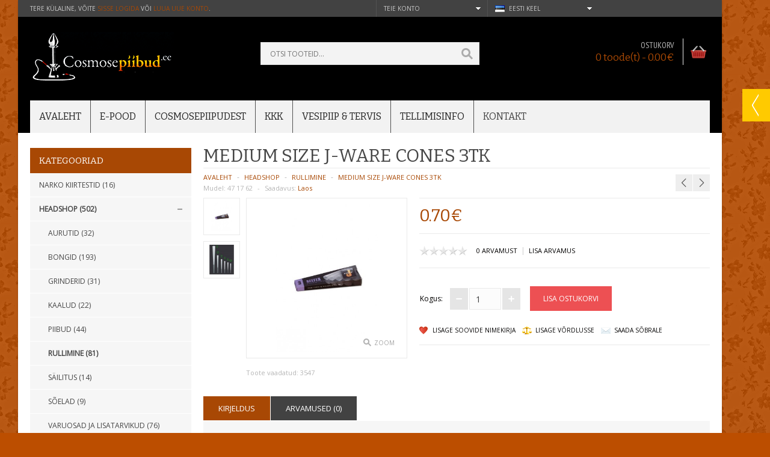

--- FILE ---
content_type: text/html; charset=utf-8
request_url: https://www.cosmosepiibud.ee/index.php?route=product/product&path=59_72&product_id=462
body_size: 16612
content:
<!DOCTYPE html>
<!--[if IE 7]>                  <html class="ie7 no-js"  dir="ltr" lang="et"     <![endif]-->
<!--[if lte IE 8]>              <html class="ie8 no-js"  dir="ltr" lang="et"     <![endif]-->
<!--[if (gte IE 9)|!(IE)]><!--> <html class="not-ie no-js" dir="ltr" lang="et">  <!--<![endif]-->
<head>
<meta charset="utf-8">
<meta http-equiv="X-UA-Compatible" content="IE=edge,chrome=1">
<meta name="viewport" content="width=device-width, initial-scale=1.0" />
<title>Medium Size J-ware Cones 3tk</title>
<base href="https://www.cosmosepiibud.ee/" />
<meta name="description" content="Medium Size J-ware Cones 3tk" />
<meta name="keywords" content="Medium Size J-ware Cones 3tk" />
<link href="https://www.cosmosepiibud.ee/image/data/cart.png" rel="icon" />
<link href="https://www.cosmosepiibud.ee/index.php?route=product/product&amp;product_id=462" rel="canonical" />
<link rel="stylesheet" type="text/css" href="catalog/view/theme/oxy/stylesheet/foundation.css" />
<link rel="stylesheet" type="text/css" href="catalog/view/theme/oxy/stylesheet/stylesheet.css" />
	
<link rel="stylesheet" type="text/css" href="catalog/view/theme/oxy/stylesheet/stylesheet-small-screens.css" />
<link rel="stylesheet" type="text/css" href="catalog/view/theme/oxy/stylesheet/stylesheet-large-screens.css" />
	
<link rel="stylesheet" type="text/css" href="catalog/view/theme/oxy/stylesheet/ui.totop.css" media="screen" />
<link rel="stylesheet" type="text/css" href="catalog/view/theme/oxy/stylesheet/tipTip.css" />
<link rel="stylesheet" type="text/css" href="catalog/view/javascript/jquery/colorbox/colorbox.css" media="screen" />
<link rel="stylesheet" type="text/css" href="catalog/view/theme/oxy/stylesheet/cloud-zoom.css" />
<link rel="stylesheet" type="text/css" href="catalog/view/theme/oxy/stylesheet/elastic_slideshow.css" />
<script type="text/javascript" src="catalog/view/javascript/jquery/jquery-1.7.1.min.js"></script>
<script type="text/javascript" src="catalog/view/javascript/jquery/ui/jquery-ui-1.8.16.custom.min.js"></script>
<link rel="stylesheet" type="text/css" href="catalog/view/javascript/jquery/ui/themes/ui-lightness/jquery-ui-1.8.16.custom.css" />
<script type="text/javascript" src="catalog/view/javascript/common.js"></script>
<script type="text/javascript" src="catalog/view/theme/oxy/js/common.js"></script>
<script type="text/javascript" src="catalog/view/theme/oxy/js/jquery.foundation.reveal.js"></script>
<script type="text/javascript" src="catalog/view/theme/oxy/js/simpleswap.js"></script>
<script type="text/javascript" src="catalog/view/theme/oxy/js/jquery.swipebox.js"></script>
<link rel="stylesheet" type="text/css" href="catalog/view/theme/oxy/stylesheet/swipebox.css" />
<script type="text/javascript" src="catalog/view/theme/oxy/js/camera.js"></script>
<script type="text/javascript" src="catalog/view/theme/oxy/js/jquery.flexslider-min.js"></script>
<script type="text/javascript" src="catalog/view/theme/oxy/js/revolution/jquery.themepunch.plugins.min.js"></script>
<script type="text/javascript" src="catalog/view/theme/oxy/js/revolution/jquery.themepunch.revolution.min.js"></script>
<link rel="stylesheet" type="text/css" href="catalog/view/theme/oxy/stylesheet/rs-plugin/css/settings.css" media="screen" />
<link rel="stylesheet" type="text/css" href="catalog/view/theme/oxy/stylesheet/rs-plugin/css/oxy-revo.css" media="screen" />
<script type="text/javascript" src="catalog/view/javascript/jquery/tabs.js"></script>
<script type="text/javascript" src="catalog/view/javascript/jquery/colorbox/jquery.colorbox-min.js"></script>
<script> document.createElement('header'); document.createElement('section'); document.createElement('article'); document.createElement('aside'); document.createElement('nav'); document.createElement('footer'); </script>
<!--[if lt IE 9]> 
<script src="//html5shim.googlecode.com/svn/trunk/html5.js"></script> 
<![endif]--> 
<!--[if IE 8]>
<link rel="stylesheet" type="text/css" href="catalog/view/theme/oxy/stylesheet/ie8.css" />
<![endif]-->
<!--[if IE 7]>
<link rel="stylesheet" type="text/css" href="catalog/view/theme/oxy/stylesheet/ie7.css" />
<![endif]-->
<!--[if lt IE 7]>
<link rel="stylesheet" type="text/css" href="catalog/view/theme/oxy/stylesheet/ie6.css" />
<script type="text/javascript" src="catalog/view/javascript/DD_belatedPNG_0.0.8a-min.js"></script>
<script type="text/javascript">
DD_belatedPNG.fix('#logo img');
</script>
<![endif]-->

	
<style type="text/css">

/*  Body background color and pattern  */
body {
	background-color: #BC4E00;
	background-image: url("catalog/view/theme/oxy/image/patterns/p26.png");
	background-position: top center;
	background-repeat: repeat;
	background-attachment: scroll;
}

/*  Headings color  */
h1, h2, h3, h4, h5, h6, #content .box-heading {color: #464646;}

/*  Body text color  */
body, .cart-info thead td, .checkout-product thead td, table tbody tr td, .wishlist-info thead td, .sitemap-info ul li ul li, .sitemap-info ul li ul li a, .product-grid .name a, #content .box-product .name a, .product-list .name a, .product-info .wishlist-compare-friend a, .product-bottom-related .name a, .product-box-slider .name a, .product-right-sm-info span.p_title a, .box-category-home .subcat a, .product-compare a, .product-info .review > div a, .mini-cart-info .name small, .mini-cart-info td, .mini-cart-total td {color: #030202;}

/*  Light text color  */
.heading h5, .product_box_brand span, .product_box_brand a, .product-description-l, .product-description-l span, .product-description-l a, ul.breadcrumbs li:before, .product-info .cart .minimum, .product-info .you-save, .product-right-sm-info span.p_subtitle, .articleHeader span, .updateInfo, .commentList li .created, #comments .pagination, #commentRespond .note, .blogModule .info {color: #B6B6B6;}

/*  Links color  */
a, .box ul li, .product-info .save-percent, #product-top .product-description .product-description-l span.stock, .commentList li .name, .commentList li .name a {color: #A84804;}
#menu_contacts .mc:hover span.mm_icon, .product-info .cart .dec:hover, .product-info .cart .inc:hover, .contact-info .mc:hover span.mm_icon, #footer_a .mc:hover span.mm_icon, .es-nav span:hover, .product-related .bx-wrapper div.bx-next:hover, .product-related .bx-wrapper div.bx-prev:hover, #toTopHover, .product-right-sm-info span.p_icon, #livesearch_search_results li:hover, #livesearch_search_results .highlighted, #swipebox-action, .top-bar ul > li a:hover {background-color: #A84804;}

/*  Links hover color  */
a:hover, .product-info .review > div a:hover, .sitemap-info ul li ul li:hover, .sitemap-info ul li ul li a:hover, .htabs a:hover, #header #cart:hover .heading a div#cart-total, .product-grid .name a:hover, #content .box-product .name a:hover, .product-list .name a:hover, .product-info .wishlist-compare-friend a:hover, .product-bottom-related .name a:hover, .product-right-sm-info span.p_title a:hover, .box-category-home .subcat a:hover {color: #ED5053;}
.product-right-sm-info .product-right-sm-info-content:hover span.p_icon, .camera_wrap .camera_pag .camera_pag_ul li:hover > span, .flex-control-paging li a:hover, #swipebox-action:hover, .tp-bullets.simplebullets.round .bullet:hover {background-color: #ED5053;}

/*  General icons style  */
.product-list .wishlist, .product-grid .wishlist {background: url("catalog/view/theme/oxy/image/oxy-wishlist-2.png") no-repeat scroll center transparent;}
.product-list .compare, .product-grid .compare {background: url("catalog/view/theme/oxy/image/oxy-compare-2.png")  no-repeat scroll center transparent;}
span.wishlist {background: url("catalog/view/theme/oxy/image/oxy-wishlist-2.png") no-repeat scroll left center transparent;}
span.compare {background: url("catalog/view/theme/oxy/image/oxy-compare-2.png") no-repeat scroll left center transparent;}
span.friend {background: url("catalog/view/theme/oxy/image/oxy-send-2.png") no-repeat scroll left center transparent;}

/*  Main Column  */
.wrapper {
	background-color: #FFFFFF;
	background-image: none;
	background-position: top center;
	background-repeat: repeat;
	background-attachment: scroll;
	box-shadow: 0 1px 3px rgba(0,0,0,0.2); -webkit-box-shadow: 0 1px 3px rgba(0,0,0,0.2); -moz-box-shadow:0 1px 3px rgba(0,0,0,0.2);
}

/*  Content Column  */
.product-filter, #content .content, .cart-info thead td, .checkout-heading, .checkout-product thead td, table.list thead td, .compare-info thead td, .compare-info thead tr td:first-child, .attribute thead td, .attribute thead tr td:first-child, .tab-content, .manufacturer-heading, .wishlist-info thead td, #header #cart .content, .reveal-modal, .custom_box, .success, .warning, .attention, #cboxContent {
	background-color: #F6F6F6;
}

.pagination, .product-info .price, .product-info .review, .product-info .options, .product-info .cart, .product-right-sm-logo, .product-right-sm-custom, .product-right-sm-info, .product-right-sm-related, .product-share, .product-right-sm-tags, .commentList .even, .childComment .even, .commentList .odd, .childComment .odd, .articleCat {
    border-top: 1px solid 
	#EAEAEA;	
}
	
#content h1, #content .box-heading, .product-bottom-related h2 {
    border-bottom: 1px solid 
	#EAEAEA;	
}	
.product-compare {
    border-left: 1px solid 
	#EAEAEA;	
}
.product-info .image, .product-info .image-additional img, .product-info .image-additional-left img, .contact-map, .manufacturer-list, .checkout-heading, .review-list, .product-info .option-image img {
	border: 1px solid #EAEAEA;	
}
.product-info .image-additional img:hover, .product-info .image-additional-left img:hover {
	border: 1px solid #A84804;	
}

.cart-info table, .cart-total table, .checkout-product table, .wishlist-info table, .order-list .order-content, table.list, .attribute, .compare-info {
	border-top: 1px solid #EAEAEA;	
}
.cart-info thead td, .cart-info tbody td, .cart-total table, .checkout-product thead td, .checkout-product tbody td, .checkout-product tfoot td, .wishlist-info thead td, .wishlist-info tbody td, .order-list .order-content, table.list td, .box-category-home .subcat li, .attribute td, .compare-info td, .mini-cart-info td, .mini-cart-total {
	border-bottom: 1px solid #EAEAEA;	
}
.cart-info table, .checkout-product table, .wishlist-info table, table.list, .attribute, .compare-info {
	border-left: 1px solid #EAEAEA;	
}
.cart-info table, .checkout-product table, table thead tr th:last-child, table tfoot tr td:last-child, .wishlist-info table, table.list td, .attribute td, .compare-info td {
	border-right: 1px solid #EAEAEA;	
}

/*  Left Column Heading  */
#column-left .box .box-heading, #column-left .product-box-slider .box-heading  {
	
	background-color: #A84804;
	background-image: none;
}
#column-left .box .box-heading, #column-left .product-box-slider .box-heading {color: #FFFFFF;}
#column-left .box .box-heading, #column-left .product-box-slider .box-heading  {
	
	padding: 12px 15px;
	}

/*  Left Column Box  */
#column-left .box .box-content, #column-left .product-box-slider .box-content {
	
	background-color: #F6F6F6;
	
	padding: 20px 15px;
	}
#column-left .box-product, #column-left .box-product a, #column-left .box .box-content ul li a, #column-left .product-box-slider .name a {color: #464646;}
#column-left .box-product a:hover, #column-left .box .box-content ul li a:hover, #column-left .product-box-slider .name a:hover {color: #ED5053;}

/*  Right Column Heading  */
#column-right .box .box-heading, #column-right .product-box-slider .box-heading  {
	
	background-color: #A84804;
	background-image: none;
}
#column-right .box .box-heading, #column-right .product-box-slider .box-heading {color: #FFFFFF;}
#column-right .box .box-heading, #column-right .product-box-slider .box-heading  {
	
	padding: 12px 15px;
	}

/*  Right Column Box  */
#column-right .box .box-content, #column-right .product-box-slider .box-content {
	
	background-color: #F6F6F6;
	
	padding: 20px 15px;
	}
#column-right .box-product, #column-right .box-product a, #column-right .box .box-content ul li a, #column-right .product-box-slider .name a {color: #464646;}
#column-right .box-product a:hover, #column-right .box .box-content ul li a:hover, #column-right .product-box-slider .name a:hover {color: #ED5053;}

/*  Category Box Heading  */
.box-category .box-heading-category {
	
	background-color: #A84804;
	background-image: none;
}
.box-category .box-heading-category {color: #FFFFFF;}
.box-category .box-heading-category  {
	
	padding: 12px 15px;
	}

/*  Category Box Content  */
.box-category .box-content-category {
	
	background-color: #F6F6F6;
}
.box-category .box-content-category ul > li > a:hover {
	
	padding-left: 18px;
	}
.box-category .box-content-category ul > li > a {
	
	padding: 10px 25px 10px 15px;
	}
.box-category .box-content-category ul > li > ul > li > a {
	
	padding: 10px 25px 10px 30px;
	}
.box-category .box-content-category ul > li > ul > li > a:hover  {
	
	padding-left: 33px;
	}
.box-category .box-content-category ul > li + li, .box-category .box-content-category ul > li ul {
	border-top: 1px solid #FFFFFF;	
}
.box-category .box-content-category ul > li > a {color: #464646;}
.box-category .box-content-category ul > li > a:hover {
	background-color: #F0F0F0;
	color: #A84804;
}

/*  Filter Box Heading  */
.box-filter .box-heading  {
	
	background-color: #424242;
	background-image: none;
}
.box-filter .box-heading {color: #FFFFFF;}
.box-filter .box-heading  {
	
	padding: 12px 15px;
	}

/*  Filter Box Content  */
.box-filter .box-content {
	
	background-color: #F6F6F6;
	
	padding: 20px 15px;
	}
.box-filter .box-content span, .box-filter label {color: #464646;}
.box-filter label:hover {color: #ED5053;}

/*  Prices */
.price, .total, .product-info .price .discount {color: #A84804;}
.price-old, .wishlist-info tbody .price s {color: #B6B6B6;}
.price-new, .cart-total .total-r {color: #ED5053;}
.price-tax, .product-info .price .reward {color: #B6B6B6;}

/*  Buttons */
a.button, input.button, .ei-title h4 a.button {
	background-color: #A85B89;
	color: #FFFFFF;
}
a.button:hover, input.button:hover, .ei-title h4 a.button:hover {
	background-color: #ED5053;
    color: #FFFFFF;	
}
a.button-exclusive, input.button-exclusive {
	background-color: #ED5053;
	color: #FFFFFF;
}
a.button-exclusive:hover, input.button-exclusive:hover {
	background-color: #A84804;
	color: #FFFFFF;
}
.product-grid .cart input.button, .product-list .cart input.button, #content .box-product .cart input.button, .product-right-sm-tags div a, .product-box-slider .cart input.button, .product-bottom-related .cart input.button, #header #cart .checkout .mini-cart-button {
	background-color: #EB6506;
	color: #FFFFFF;
}
.product-grid .cart input.button:hover, .product-list .cart input.button:hover, #content .box-product .cart input.button:hover, .product-right-sm-tags div a:hover, .product-box-slider .cart input.button:hover, .product-bottom-related .cart input.button:hover, #header #cart .checkout .mini-cart-button:hover {
	background-color: #A84804;
	color: #FFFFFF;
}
.prev-next a, .product-bottom-related .flex-direction-nav a, .product-bottom-related .flex-direction-nav .flex-disabled:hover, .product-right-sm-related .flex-direction-nav a, .product-right-sm-related .flex-direction-nav .flex-disabled:hover, .product-box-slider .flex-direction-nav a, .product-box-slider .flex-direction-nav .flex-disabled:hover, .pagination .links a, .flex-direction-nav a, .flex-control-paging li a, .camera_prevThumbs, .camera_nextThumbs, .camera_prev, .camera_next, .camera_commands, .camera_thumbs_cont, .camera_wrap .camera_pag .camera_pag_ul li, .slideshow .nivo-directionNav a, .tp-bullets.simplebullets.round .bullet, .tp-leftarrow.default, .tp-rightarrow.default {
	background-color: #EEEEEE;
}
.prev-next a:hover, .product-right-sm-related .flex-direction-nav a:hover, .product-bottom-related .flex-direction-nav a:hover, .product-box-slider .flex-direction-nav a:hover, .pagination .links b, .pagination .links a:hover, .flexslider:hover .flex-next:hover, .flexslider:hover .flex-prev:hover, .camera_prevThumbs:hover, .camera_nextThumbs:hover, .camera_prev:hover, .camera_next:hover, .camera_commands:hover, .camera_thumbs_cont:hover, .camera_wrap .camera_pag .camera_pag_ul li.cameracurrent > span, .flex-control-paging li a.flex-active, .slideshow .nivo-directionNav a:hover, .tp-bullets.simplebullets .bullet.selected, .tp-leftarrow:hover, .tp-rightarrow:hover {
	background-color: #641E66;
}
a.button, input.button, a.button-exclusive, input.button-exclusive {
	-webkit-border-radius: 0px;
	-moz-border-radius: 0px;
	border-radius: 0px;
}

/*  Top Area */
#header {
	background-color: #000000;
	background-image: none;
	background-position: top center;
	background-repeat: repeat;
	background-attachment: scroll;
}
.is-sticky #header {
	background-color: #000000;
	background-image: none;
}

/*  Top Bar  */
#top-line {
	background-color: #424242;
}
#top-line {
	color: #CCCCCC;
}
#top-line a {
	color: #A84804;
}
#top-line a:hover {
	color: #ED5053;
}
.currency, .language, .my-account {
	border-left: 1px solid #525252;
}
.currency {
	border-right: 1px solid #525252;
}
@media only screen and (max-width: 767px) {
.currency, .language {
	border-top: 1px solid #525252;
}
}
.dropdown_l ul {
	background-color: #FFFFFF;
}
.dropdown_l li a {
	color: #464646!important;
}
.dropdown_l li a:hover {
	background-color: #A84804;
	color: #FFFFFF!important;
}
#header #search input {
	background-color: #F3F3F3;
	border-color: #DFDFDF;
	color: #464646;
}
#header #search input:focus {
	border-color: #CCCCCC;
}
#header #cart h5 {
	color: #B6B6B6;
}
#header #cart .heading a div#cart-total {
	color: #A84804;
	border-right: 1px solid #EDEDED;
}
#header #cart .heading a div#cart-total:hover {
	color: #ED5053;
}
#header #cart .heading a div#cart-icon {
    background: url('catalog/view/theme/oxy/image/icon_cart_4.png')  no-repeat scroll 65% 50%;
}

	
#header #logo {padding: 5px 15px 5px 0;}
	
#header #search {margin-top: 22px;}

/*  Main Menu  */

/*  Main Menu Bar  */
#menu {
	
	background-color: #F2F2F2;
	background-image: none;
	background-repeat: repeat;
}
#menu_oc > ul > li, #menu_v > ul > li, #menu_h > ul > li, #menu_brands > ul > li, .menu_links, #menu_custom_menu > ul > li, .menu_custom_block > ul > li, #menu_informations > ul > li, #menu_contacts > ul > li {
	border-left: 1px solid #4F4F4F;
}

/*  Home Page Link  */
 
#menu #homepage {
	background-color: #F2F2F2;
}
 
#menu #homepage:hover {
	background-color: #BAA911;
}	
 
#menu #homepage a {
	color: #242424;
}	
#menu #homepage:hover a {
	color: #454545;
}

/*  Categories Section  */
 
#menu_oc > ul > li, #menu_v > ul > li, #menu_h > ul > li  {
	background-color: #F2F2F2;
}
 
#menu_oc > ul > li:hover, #menu_v > ul > li:hover, #menu_h > ul > li:hover  {
	background-color: #BAA911;
}
 
#menu_oc > ul > li > a, #menu_v > ul > li > a, #menu_h > ul > li > a {
	color: #242424;
}	
#menu_oc > ul > li:hover > a, #menu_v > ul > li:hover > a, #menu_h > ul > li:hover > a {
	color: #FFFFFF;
}

/*  Brands Section  */
 
#menu_brands > ul > li:hover {
	background-color: #BAA911;
}
 
#menu_brands > ul > li > a {
	color: #242424;
}	
#menu_brands > ul > li:hover > a {
	color: #FFFFFF;
}

/*  Custom Links Section  */
 
.menu_links:hover {
	background-color: #BAA911;
}	
 
.menu_links a {
	color: #242424;
}	
.menu_links:hover a {
	color: #FFFFFF;
}

/*  Information Section  */
 
#menu_informations > ul > li:hover {
	background-color: #BAA911;
}
 
#menu_informations > ul > li > a {
	color: #242424;
}	
#menu_informations > ul > li:hover > a {
	color: #FFFFFF;
}

/*  Custom Menu Section  */
 
#menu_custom_menu > ul > li:hover {
	background-color: #BAA911;
}
 
#menu_custom_menu > ul > li > a {
	color: #242424;
}	
#menu_custom_menu > ul > li:hover > a {
	color: #FFFFFF;
}

/*  Custom Blocks Section  */
 
.menu_custom_block > ul > li:hover {
	background-color: #BAA911;
}	
 
.menu_custom_block > ul > li > a {
	color: #242424;
}	
.menu_custom_block > ul > li:hover > a {
	color: #FFFFFF;
}

/*  Contact Section  */
 
#menu_contacts > ul > li:hover {
	background-color: #BAA911;
}
 
#menu_contacts > ul > li > a {
	color: #424242;
}	
#menu_contacts > ul > li:hover > a {
	color: #FFFFFF;
}

/*  Sub-Menu  */
#menu_oc > ul > li > div, #menu_oc > ul > li > div > ul > li > div, #menu_v > ul > li > div, #menu_v > ul > li > div > ul > li > div, #menu_v > ul > li > div > ul > li > div > ul > li > div, #menu_h > ul > li > div, #menu_brands > ul > li > div, #menu_custom_menu > ul > li > div, .menu_custom_block > ul > li > div, #menu_informations > ul > li > div, #menu_contacts > ul > li > div {
	background-color: #FFFFFF;
}	
#menu, #menu_informations span, .menu_custom_block h1, #menu_contacts > ul > li > div > ul > li > .ngw, #menu_contacts span.mm {
	color: #464646;
}	
#menu_oc > ul > li ul > li > a, #menu_v > ul > li ul > li > a, #menu_h span a, #menu_h > ul > li ul > li > a, #menu_brands > ul > li > div > div a, #menu_custom_menu > ul > li ul > li > a, .menu_custom_block > ul > li > div a, #menu_informations > ul > li ul > li > a {
	color: #464646;
}	
#menu_oc > ul > li ul > li > a:hover, #menu_v > ul > li ul > li > a:hover, #menu_v > ul > li > div > ul > li ul > li > a:hover, #menu_h span a:hover, #menu_h > ul > li ul > li > a:hover, #menu_brands > ul > li > div > div:hover a, #menu_custom_menu > ul > li ul > li > a:hover, .menu_custom_block > ul > li > div a:hover, #menu_informations > ul > li ul > li > a:hover {
	color: #A84804;
}	
#menu_h > ul > li ul > li ul > li:first-child {
	border-top: 1px solid #F1F1F1;
}
#menu_oc > ul > li ul > li, #menu_v > ul > li ul > li, #menu_h > ul > li ul > li, #menu_brands > ul > li > div > div, #menu_custom_menu > ul > li ul > li, #menu_informations > ul > li ul > li {
	border-bottom: 1px solid #F1F1F1;
}
#menu_oc > ul > li ul > li > a:hover, #menu_v > ul > li ul > li > a:hover, #menu_h > ul > li ul > li > a:hover, #menu_v > ul > li > div > ul > li ul > li > a:hover, #menu_h span a:hover, #menu_brands > ul > li > div > div:hover, #menu_custom_menu > ul > li ul > li > a:hover, #menu_informations > ul > li ul > li > a:hover {
	background-color: #BAA911;
}	
#menu_h span a, #menu_informations span, #menu_contacts > ul > li > div > ul > li > .ngw, #menu_contacts > ul > li > div > ul > li > .social_widget {
	background-color: #F5F5F5;
}	
#menu_oc > ul > li > div, #menu_oc > ul > li > div > ul > li > div, #menu_v > ul > li > div, #menu_v > ul > li > div > ul > li > div, #menu_v > ul > li > div > ul > li > div > ul > li > div, #menu_h > ul > li > div, #menu_brands > ul > li > div, #menu_custom_menu > ul > li > div, .menu_custom_block > ul > li > div, #menu_informations > ul > li > div, #menu_contacts > ul > li > div {
	box-shadow: 0 5px 20px rgba(0, 0, 0, 0.3); -webkit-box-shadow: 0 5px 20px rgba(0, 0, 0, 0.3); -moz-box-shadow: 0 5px 20px rgba(0, 0, 0, 0.3);
}	

/*  Mobile Main Menu Bar  */
.top-bar ul > li.name a {
	background-color: #424242;
	color: #FFFFFF!important;
}
.top-bar:hover ul > li.name a {
	background-color: #ED5053;
}

/*  Layout  */

/*  Product Box  */
.product-grid > div:hover, .product-list > div:hover, #content .box-product > div:hover {
	background-color: #FFFFFF;
}
	
.product-grid > div:hover, #content .box-product > div:hover {
	box-shadow: 0 0 20px rgba(0, 0, 0, 0.25);
}
span.sale-icon {
	background-color: #ED5053;
}
	
.product-list .wishlist, .product-grid .wishlist, .product-list .compare, .product-grid .compare {display: none;}
.product-grid .name, #content .box-product .name, .product-bottom-related .name, .product-box-slider .name, .product-grid .product_box_brand, .product-grid .price, #content .box-product .price, .product-box-slider .price, .product-bottom-related .price, .product-grid .rating, #content .box-product .rating, .product-box-slider .rating, .product-grid .cart, #content .box-product .cart, .product-box-slider .cart, .product-bottom-related .cart {
	
	text-align: left;
	}

/*  Tabs  */
.htabs a {
	background-color: #424242;
}
.htabs a.selected {
	background-color: #A84804;
}
.htabs a, .htabs a.selected {
	color: #FFFFFF;
}

/*  Product Slider on Home Page  */
.ei-slider {
	background-color: #FFFFFF;
	background-image: url("catalog/view/theme/oxy/image/bg_prod_slider_1.png");
	background-position: top center;
	background-repeat: repeat;
}
@media screen and (max-width: 767px) {
.ei-slider{background-image: none;background-color: #FFFFFF;}
}
.ei-title h2 a{color: #464646;}
.ei-title h3 a, .ei-title h4 a .price-old{color: #A3A3A3;}
.ei-title h4 a{color: #ED5053;}
.ei-title h2 a:hover, .ei-title h3 a:hover{color: #A84804;}
.ei-slider-thumbs li a{background: #E8E8E8;}
.ei-slider-thumbs li a:hover{background: #ED5053;}
.ei-slider-thumbs li.ei-slider-element{background: #A84804;}


  
/*  Custom Box  */
.custom_box_left #custom_box_icon, .custom_box_right #custom_box_icon {
    background-color: #FFCA00;
}
.custom_box_right .custom_box, .custom_box_left .custom_box {
    border: 4px solid #FFCA00;
}

/*  Bottom Area  */

/*  Feature Block  */

#footer_p {
	background-color: #F6F6F6;
}
#footer_p span.p_title a {
	color: #464646;
}
#footer_p span.p_title a:hover {
	color: #ED5053;
}
#footer_p span.p_subtitle {
	color: #B6B6B6;
}
#footer_p span.pi1 {
	background-color: #4BB8E2;
}
#footer_p .p_content:hover span.pi1 {
	background-color: #4BB8E2;
}
#footer_p span.pi2 {
	background-color: #ED5053;
}
#footer_p .p_content:hover span.pi2 {
	background-color: #ED5053;
}
#footer_p span.pi3 {
	background-color: #FFCA00;
}
#footer_p .p_content:hover span.pi3 {
	background-color: #FFCA00;
}
#footer_p span.pi4 {
	background-color: #9AE24B;
}
#footer_p .p_content:hover span.pi4 {
	background-color: #9AE24B;
}

/*  About Us, Custom Column, Follow Us, Contact Us  */
#footer_a {
	color: #8C8C8C;
	background-color: #373737;
	background-image: none;
	background-position: top center;
	background-repeat: repeat;
}
#footer_a h3 {color: #FFFFFF; border-bottom: 1px solid #464646;}
#footer_a a {color: #A84804;}
#footer_a a:hover {color: #FFFFFF;}
#footer_a span.mm_icon, #footer_a .social_widget ul li {background-color: #525252;}

/*  Information, Customer Service, Extras, My Account  */
#footer_c {
	background-color: #2F2F2F;
	background-image: none;
	background-position: top center;
	background-repeat: repeat;
}
#footer_c h3 {color: #FFFFFF; border-bottom: 1px solid #464646;}
#footer_c a {color: #8C8C8C;}
#footer_c a:hover {color: #FFFFFF;}
#footer_c ul li {color: #464646;}

/*  Powered by, Payment Images  */
#footer_d {
	background-color: #2F2F2F;
	background-image: none;
	background-position: top center;
	background-repeat: repeat;
	border-top: 1px solid #464646;	
}
#footer_d {color: #8C8C8C;}
#footer_d a {color: #A84804;}
#footer_d a:hover {color: #FFFFFF;}

/*  Bottom Custom Block  */
#footer_e {
	background-color: #2F2F2F;
	background-image: none;
	background-position: top center;
	background-repeat: repeat;
	border-top: 1px solid #464646;	
}
#footer_e {color: #8C8C8C;}
#footer_e a {color: #A84804;}
#footer_e a:hover {color: #FFFFFF;}


/*  Fonts  */
body, p, .ei-title h3 a, .cart-info thead .price, .cart-info tbody .price, .box-category-home .subcat a, .box-category-home .all a { 
    font-family: 'Open Sans',Arial,Helvetica,sans-serif; 
}

h1, h2, h3, h4, h5, h6, #content .box-heading, .box-category .box-heading-category, .box-filter .box-heading, #column-left .box .box-heading, #column-right .box .box-heading, #column-left .product-box-slider .box-heading, #column-right .product-box-slider .box-heading, .product-grid .name a, .product-list .name a, #content .box-product .name a, .product-right-sm-related .name a, .product-bottom-related .name a, #column-left .box-product .name a, #column-right .box-product .name a, .product-box-slider .name a, .box-category-home a { 
    font-family: Bitter,Arial,Helvetica,sans-serif; 
}
h1, h2, h3, h4, h5, h6, #content .box-heading, .box-category .box-heading-category, .box-filter .box-heading, #column-left .box .box-heading, #column-right .box .box-heading, #column-left .product-box-slider .box-heading, #column-right .product-box-slider .box-heading, .product-grid .name a, .product-list .name a, #content .box-product .name a, .product-right-sm-related .name a, .product-bottom-related .name a, #column-left .box-product .name a, #column-right .box-product .name a, .product-box-slider .name a, .box-category-home a { 
    font-weight: normal; 
}
h1, h2, h3, h4, h5, h6, #content .box-heading, .box-category .box-heading-category, .box-filter .box-heading, #column-left .box .box-heading, #column-right .box .box-heading, #column-left .product-box-slider .box-heading, #column-right .product-box-slider .box-heading, .product-grid .name a, .product-list .name a, #content .box-product .name a, .product-right-sm-related .name a, .product-bottom-related .name a, #column-left .box-product .name a, #column-right .box-product .name a, .product-box-slider .name a, .box-category-home a { 
    text-transform: uppercase;
}

.price, .price-new, .price-old, .ei-title h4 a { 
    font-family: Bitter,Arial,Helvetica,sans-serif; 
}
.price, .price-new, .price-old, .ei-title h4 a { 
    font-weight: normal; 
}

a.button, input.button, a.button-exclusive, input.button-exclusive, .ei-title h4 a.button { 
    font-family: 'Open Sans',Arial,Helvetica,sans-serif; 
}
a.button, input.button, a.button-exclusive, input.button-exclusive, .ei-title h4 a.button { 
    font-weight: normal; 
}
a.button, input.button, a.button-exclusive, input.button-exclusive, .ei-title h4 a.button { 
    text-transform: uppercase;
}

#t-header #search input { 
    font-family: 'Open Sans',Arial,Helvetica,sans-serif; 
}
#t-header #search input { 
	font-size: 12px;
    font-weight: normal;
	
	text-transform: uppercase;
}

#header #cart .heading a div#cart-total { 
    font-family: Bitter,Arial,Helvetica,sans-serif; 
}
#header #cart .heading a div#cart-total { 
	font-size: 17px;
    font-weight: normal;
}

#menu #homepage a, #menu_oc > ul > li > a, #menu_v > ul > li > a, #menu_h > ul > li > a, #menu_brands > ul > li > a, .menu_links a, #menu_custom_menu > ul > li > a, .menu_custom_block > ul > li > a, #menu_informations > ul > li > a, #menu_contacts > ul > li > a, .top-bar > ul .name h1 a { 
    font-family: Bitter,Arial,Helvetica,sans-serif; 
}
#menu, #menu #homepage a, #menu_oc > ul > li > a, #menu_v > ul > li > a, #menu_h > ul > li > a, #menu_brands > ul > li > a, .menu_links a, #menu_custom_menu > ul > li > a, .menu_custom_block > ul > li > a, #menu_informations > ul > li > a, #menu_contacts > ul > li > a, .top-bar > ul .name h1 a {
	font-size: 16px;
    font-weight: normal;
	
	text-transform: uppercase;
}

</style>

<link href='//fonts.googleapis.com/css?family=Open+Sans&amp;subset=latin,cyrillic-ext,latin-ext,cyrillic,greek-ext,greek,vietnamese' rel='stylesheet' type='text/css'>
<link href='//fonts.googleapis.com/css?family=Bitter&amp;subset=latin,cyrillic-ext,latin-ext,cyrillic,greek-ext,greek,vietnamese' rel='stylesheet' type='text/css'>
<link href='//fonts.googleapis.com/css?family=PT+Sans+Narrow&amp;subset=latin,cyrillic-ext,latin-ext,cyrillic,greek-ext,greek,vietnamese' rel='stylesheet' type='text/css'>
<link href='//fonts.googleapis.com/css?family=Droid+Sans&amp;subset=latin,cyrillic-ext,latin-ext,cyrillic,greek-ext,greek,vietnamese' rel='stylesheet' type='text/css'>

<script>
  (function(i,s,o,g,r,a,m){i['GoogleAnalyticsObject']=r;i[r]=i[r]||function(){
  (i[r].q=i[r].q||[]).push(arguments)},i[r].l=1*new Date();a=s.createElement(o),
  m=s.getElementsByTagName(o)[0];a.async=1;a.src=g;m.parentNode.insertBefore(a,m)
  })(window,document,'script','https://www.google-analytics.com/analytics.js','ga');

  ga('create', 'UA-71742803-2', 'auto');
  ga('send', 'pageview');

</script></head>
<body>



  
<div class="custom_box_right hide-for-small">
<div id="custom_box_icon"></div>
<div class="custom_box">
<p>Hulgim&uuml;&uuml;k<br />
&nbsp;<br />
&nbsp;Firmadele</p>

<p>Otsime edasim&uuml;&uuml;jaid ja koost&ouml;&ouml;partnereid. Huvi korral saatke firma andmed ja info m&uuml;&uuml;gikoha kohta, ning teiega v&otilde;etakse peatselt &uuml;hendust.<br />
&nbsp;<br />
Nii eraisikutele kui firmadele<br />
Kui soovite osta lihtsalt rohkem kui &uuml;hte vesipiipu (n&auml;iteks 1 endale ja 1 kingituseks), siis saatke enne tellimist e-mail ning saate personaalse hinnapakkumise.<br />
See kehtib peale vesipiipude ka suurema koguse tubaka/s&ouml;e ja lisavarustuse korral.<br />
&nbsp;<br />
T&auml;psem info telefonil 55522285 v&otilde;i e-mail: hulgi@cosmosepiibud.ee</p>
 
  <script type="text/javascript">    
  $(function(){        
        $(".custom_box_right").hover(function(){            
        $(".custom_box_right").stop(true, false).animate({right: "0" }, 800, 'easeOutQuint' );        
        },
  function(){            
        $(".custom_box_right").stop(true, false).animate({right: "-245" }, 800, 'easeInQuint' );      
        },1000);    
  });
  $(function(){        
        $(".custom_box_left").hover(function(){            
        $(".custom_box_left").stop(true, false).animate({left: "0" }, 800, 'easeOutQuint' );        
        },
  function(){            
        $(".custom_box_left").stop(true, false).animate({left: "-245" }, 800, 'easeInQuint' );        
        },1000);    
  });  
  </script>
</div>
</div>

<div class="wrapper">

<section id="top-line">
<div class="row">

  <div class="six columns">
    <div id="welcome">
            Tere külaline, võite <a href="https://www.cosmosepiibud.ee/index.php?route=account/login">sisse logida</a> või <a href="https://www.cosmosepiibud.ee/index.php?route=account/register">luua uue konto</a>.          </div>
  </div>
  <div class="six columns">
    <div class="four mobile-two columns my-account hide-for-small">
    <div class="lc_dropdown">
    <div id="my-account" class="dropdown_l">
    <div class="arrow"> </div>
    <div class="selected_l">Teie konto</div>
       <ul class="options_l">
          <li><a href="https://www.cosmosepiibud.ee/index.php?route=account/account">Teie konto</a></li>
          <li><a href="https://www.cosmosepiibud.ee/index.php?route=account/order">Tellimuste ajalugu</a></li>
          <li><a href="https://www.cosmosepiibud.ee/index.php?route=account/wishlist">Soovide nimekiri (0)</a></li>
          <li><a href="https://www.cosmosepiibud.ee/index.php?route=account/newsletter">Uudiskiri</a></li>
       </ul>
    </div>
    </div>
    </div>
        <div class="four mobile-two columns language">
    <div class="lc_dropdown"><form action="https://www.cosmosepiibud.ee/index.php?route=module/language" method="post" id="language_form">
  <div id="language" class="dropdown_l">
        <div class="arrow">&nbsp;</div><div class="selected_l"><img src="image/flags/ee.png" alt="Eesti keel" />&nbsp;Eesti keel</div>
        <ul class="options_l">      <li>
        <a href="javascript:;" onclick="$('input[name=\'language_code\']').attr('value', 'et'); $('#language_form').submit();">
          <img src="image/flags/ee.png" alt="Eesti keel" /> Eesti keel        </a>
      </li>      <li>
        <a href="javascript:;" onclick="$('input[name=\'language_code\']').attr('value', 'ru'); $('#language_form').submit();">
          <img src="image/flags/ru.png" alt="Русский" /> Русский        </a>
      </li>      <li>
        <a href="javascript:;" onclick="$('input[name=\'language_code\']').attr('value', 'en'); $('#language_form').submit();">
          <img src="image/flags/gb.png" alt="English" /> English        </a>
      </li>     </ul>
   </div>
   <input class="s_hidden" type="hidden" name="language_code" value="" />
   <input class="s_hidden" type="hidden" name="redirect" value="https://www.cosmosepiibud.ee/index.php?route=product/product&amp;path=59_72&amp;product_id=462" />
</form>
</div>
    </div>
          </div>
  
</div>
</section>
<script>
  $(window).load(function(){
    $("#header").sticky({ topSpacing: 0 });
  });
</script>
<header id="header">
<div id="t-header" class="row">
  <div class="four columns">
  	
    <div id="logo"><a href="https://www.cosmosepiibud.ee/index.php?route=common/home"><img src="https://www.cosmosepiibud.ee/image/data/logo_1b.png" title="Cosmosepiibud" alt="Cosmosepiibud" /></a></div>
       
  </div>
  
  <div class="four columns">
    	
  <div id="search">
    <div class="button-search"></div>
    <input type="text" name="search" placeholder="Otsi tooteid..." value="" />
  </div>
    </div>
  
  <div class="four columns">
  <div id="cart">
  <div class="heading">
    <h5>Ostukorv</h5>
    <a><div id="cart-icon">&nbsp;</div><div id="cart-total">0 toode(t) - 0.00€</div> </a></div>
  <div class="content">
        <div class="empty">Teie ostukorv on tühi!</div>
      </div>
</div>
  
    </div>
</div>

<div class="row">
<div class="twelve columns">

 
        <nav class="top-bar show-for-small">
          <ul>
            <li class="name"><h1><a href="#">Menu</a></h1></li>
            <li class="toggle-topbar"><span class="ml1"><a href="#"></a></span><span class="ml2"><a href="#"></a></span><span class="ml3"><a href="#"></a></span></li>
          </ul>
          <section>
            <ul class="left">
                                <li><a href="https://www.cosmosepiibud.ee/index.php?route=product/category&amp;path=80">Narko kiirtestid</a>
                                  </li>
                                <li><a href="https://www.cosmosepiibud.ee/index.php?route=product/category&amp;path=59">Headshop</a>
                                                         <ul class="dropdown">
                                                                                        <li><a href="https://www.cosmosepiibud.ee/index.php?route=product/category&amp;path=59_68">Aurutid</a>
                      		  
			          </li>
                                                                                        <li><a href="https://www.cosmosepiibud.ee/index.php?route=product/category&amp;path=59_67">Bongid</a>
                      		  
			          </li>
                                                                                        <li><a href="https://www.cosmosepiibud.ee/index.php?route=product/category&amp;path=59_69">GRINDERID</a>
                      		  
			          </li>
                                                                                        <li><a href="https://www.cosmosepiibud.ee/index.php?route=product/category&amp;path=59_73">KAALUD</a>
                      		  
			          </li>
                                                                                        <li><a href="https://www.cosmosepiibud.ee/index.php?route=product/category&amp;path=59_71">PIIBUD</a>
                      		  
			          </li>
                                                                                        <li><a href="https://www.cosmosepiibud.ee/index.php?route=product/category&amp;path=59_72">RULLIMINE</a>
                      		  
			          </li>
                                                                                        <li><a href="https://www.cosmosepiibud.ee/index.php?route=product/category&amp;path=59_76">SÄILITUS</a>
                      		  
			          </li>
                                                                                        <li><a href="https://www.cosmosepiibud.ee/index.php?route=product/category&amp;path=59_75">SÕELAD</a>
                      		  
			          </li>
                                                                                        <li><a href="https://www.cosmosepiibud.ee/index.php?route=product/category&amp;path=59_77">Varuosad ja lisatarvikud</a>
                      		  
			          </li>
                                                                </ul>
                                                      </li>
                                <li><a href="https://www.cosmosepiibud.ee/index.php?route=product/category&amp;path=65">Vesipiibu tubakas</a>
                                                         <ul class="dropdown">
                                                                                        <li><a href="https://www.cosmosepiibud.ee/index.php?route=product/category&amp;path=65_84">SPECTRUM</a>
                      		  
			          </li>
                                                                </ul>
                                                      </li>
                                <li><a href="https://www.cosmosepiibud.ee/index.php?route=product/category&amp;path=60">Vesipiibu tarvikud</a>
                                  </li>
                                <li><a href="https://www.cosmosepiibud.ee/index.php?route=product/category&amp;path=61">Pitsid/Vaasid</a>
                                  </li>
                                <li><a href="https://www.cosmosepiibud.ee/index.php?route=product/category&amp;path=79">Tulemasinad</a>
                                  </li>
                                <li><a href="https://www.cosmosepiibud.ee/index.php?route=product/category&amp;path=62">Vesipiibud</a>
                                                         <ul class="dropdown">
                                                                                        <li><a href="https://www.cosmosepiibud.ee/index.php?route=product/category&amp;path=62_63">Earthy </a>
                      		  
			          </li>
                                                                                        <li><a href="https://www.cosmosepiibud.ee/index.php?route=product/category&amp;path=62_64">Spacey</a>
                      		  
			          </li>
                                                                </ul>
                                                      </li>
                                <li><a href="https://www.cosmosepiibud.ee/index.php?route=product/category&amp;path=83">Puhastus</a>
                                  </li>
                                <li><a href="https://www.cosmosepiibud.ee/index.php?route=product/category&amp;path=66">Söed</a>
                                  </li>
                                <li><a href="https://www.cosmosepiibud.ee/index.php?route=pavblog/blogs">Uudised</a>
                                  </li>
                                <li>		        <a href="index.php?route=information/information&amp;information_id=10">Cosmosepiipudest</a>
                </li>
                <li>		        <a href="index.php?route=latest/latest">KKK</a>
                </li>
                <li></li>
                <li></li>
                <li></li>
                <li></li>
                <li></li>
                <li></li>
                <li></li>
                <li></li>
                <li><a href="https://www.cosmosepiibud.ee/index.php?route=information/contact">Kontakt</a></li>
            </ul>
          </section>
        </nav>
        

<nav id="menu" class="hide-for-small">

<div id="homepage"><a href="https://www.cosmosepiibud.ee/index.php?route=common/home">Avaleht</a></div>
 



<div id="menu_v">
  <ul>
    <li><a>E-POOD</a>  
      <div>    
  <ul>
        <li><a href="https://www.cosmosepiibud.ee/index.php?route=product/category&amp;path=80">Narko kiirtestid</a>
          </li>
        <li><a href="https://www.cosmosepiibud.ee/index.php?route=product/category&amp;path=59">Headshop</a>
            <div>
                <ul>
                                        <li><a href="https://www.cosmosepiibud.ee/index.php?route=product/category&amp;path=59_68">Aurutid</a>
                	  
		  </li>
                                        <li><a href="https://www.cosmosepiibud.ee/index.php?route=product/category&amp;path=59_67">Bongid</a>
                	  
		  </li>
                                        <li><a href="https://www.cosmosepiibud.ee/index.php?route=product/category&amp;path=59_69">GRINDERID</a>
                	  
		  </li>
                                        <li><a href="https://www.cosmosepiibud.ee/index.php?route=product/category&amp;path=59_73">KAALUD</a>
                	  
		  </li>
                                        <li><a href="https://www.cosmosepiibud.ee/index.php?route=product/category&amp;path=59_71">PIIBUD</a>
                	  
		  </li>
                                        <li><a href="https://www.cosmosepiibud.ee/index.php?route=product/category&amp;path=59_72">RULLIMINE</a>
                	  
		  </li>
                                        <li><a href="https://www.cosmosepiibud.ee/index.php?route=product/category&amp;path=59_76">SÄILITUS</a>
                	  
		  </li>
                                        <li><a href="https://www.cosmosepiibud.ee/index.php?route=product/category&amp;path=59_75">SÕELAD</a>
                	  
		  </li>
                                        <li><a href="https://www.cosmosepiibud.ee/index.php?route=product/category&amp;path=59_77">Varuosad ja lisatarvikud</a>
                	  
		  </li>
                            </ul>
              </div>
          </li>
        <li><a href="https://www.cosmosepiibud.ee/index.php?route=product/category&amp;path=65">Vesipiibu tubakas</a>
            <div>
                <ul>
                                        <li><a href="https://www.cosmosepiibud.ee/index.php?route=product/category&amp;path=65_84">SPECTRUM</a>
                	  
		  </li>
                            </ul>
              </div>
          </li>
        <li><a href="https://www.cosmosepiibud.ee/index.php?route=product/category&amp;path=60">Vesipiibu tarvikud</a>
          </li>
        <li><a href="https://www.cosmosepiibud.ee/index.php?route=product/category&amp;path=61">Pitsid/Vaasid</a>
          </li>
        <li><a href="https://www.cosmosepiibud.ee/index.php?route=product/category&amp;path=79">Tulemasinad</a>
          </li>
        <li><a href="https://www.cosmosepiibud.ee/index.php?route=product/category&amp;path=62">Vesipiibud</a>
            <div>
                <ul>
                                        <li><a href="https://www.cosmosepiibud.ee/index.php?route=product/category&amp;path=62_63">Earthy </a>
                	  
		  </li>
                                        <li><a href="https://www.cosmosepiibud.ee/index.php?route=product/category&amp;path=62_64">Spacey</a>
                	  
		  </li>
                            </ul>
              </div>
          </li>
        <li><a href="https://www.cosmosepiibud.ee/index.php?route=product/category&amp;path=83">Puhastus</a>
          </li>
        <li><a href="https://www.cosmosepiibud.ee/index.php?route=product/category&amp;path=66">Söed</a>
          </li>
        <li><a href="https://www.cosmosepiibud.ee/index.php?route=pavblog/blogs">Uudised</a>
          </li>
      </ul>
      </div>  
    </li>
  </ul> 
</div>  
  
 

 


 


    <div class="menu_links">
		<a href="index.php?route=information/information&amp;information_id=10" target="_self">
        Cosmosepiipudest        </a>
    </div>
   
    <div class="menu_links">
		<a href="index.php?route=latest/latest" target="_self">
        KKK        </a>
    </div>
   
   
   
   
   
   
   
   
   


<div id="menu_custom_menu">       
  <ul>
    <li><a>Vesipiip &amp; Tervis   </a>
      <div> 
        <ul>
          <li>            
            <div>
              <ul>
                                <li>
                <a href="index.php?route=information/information&amp;information_id=8" target="_self">
                Arvamus                </a>
                </li>
                  
                                <li>
                <a href="ndex.php?route=information/information&amp;information_id=9" target="_self">
                Tasakaal                </a>
                </li>
                  
                                <li>
                <a href="index.php?route=information/information&amp;information_id=13" target="_self">
                Soovitused                </a>
                </li>
                  
                                <li>
                <a href="http://www.cosmosepiibud.ee/index.php?route=information/information&amp;information_id=7" target="_self">
                CP Hoolib                </a>
                </li>
                  
                  
                  
                  
                  
                  
                                                
              </ul>
            </div>      
          </li>
        </ul>       
      </div>  
    </li>
  </ul>
</div>    
  

<div class="menu_custom_block">        
  <ul>
    <li><a>Tellimisinfo</a> 
      <div>  
        <ul>
          <li> 
          <div>
          <div style="float: left; width: 50%;">
<h3><a href="https://www.cosmosepiibud.ee/index.php?route=information/information&amp;information_id=11">&Uuml;ldinfo</a></h3>

<hr />
<h3><a href="https://www.cosmosepiibud.ee/index.php?route=information/information&amp;information_id=12">Tasumine</a></h3>

<hr />
<h3><a href="https://www.cosmosepiibud.ee/index.php?route=information/information&amp;information_id=6">Kohaletoimetamine</a></h3>

<hr /></div>

<div style="float: right; width: 50%;">
<p><img alt="" src="https://www.cosmosepiibud.ee/image/data/hookah_2.png" style="width: 200px; height: 241px; margin-left: 15px; margin-right: 15px;" /></p>
</div>
  
          </div>    
          </li>
        </ul>         
      </div>  
    </li>
  </ul>
</div>    
                 
 
       

  

<div id="menu_contacts">        
  <ul>
    <li><a href="https://www.cosmosepiibud.ee/index.php?route=information/contact">Kontakt</a> 
     
    </li>
  </ul>
</div>    
      

</nav>

</div>
</div>

</header>

<div id="notification" class="row"></div>

<section id="midsection">
<div class="row"><aside id="column-left" class="three columns hide-for-small">
     
<script type="text/javascript">
$(document).ready(function() {
	$('#accordion-1').dcAccordion({
		disableLink: false,	
		menuClose: false,
		autoClose: true,
		autoExpand: true,		
		saveState: false
	});
});
</script>
<div class="box-category">
  <div class="box-heading-category">Kategooriad</div>
  <div class="box-content-category">
      <ul class="accordion" id="accordion-1">
                <li>
                    <a href="https://www.cosmosepiibud.ee/index.php?route=product/category&amp;path=80">Narko kiirtestid (16)</a>
                            </li>
                <li>
                    <a href="https://www.cosmosepiibud.ee/index.php?route=product/category&amp;path=59" class="active">Headshop (502)</a><div class="dcjq-icon">&nbsp;&nbsp;&nbsp;</div>
                              <ul>
                        <li>
                            <a href="https://www.cosmosepiibud.ee/index.php?route=product/category&amp;path=59_68">Aurutid (32)</a>
                          </li>
                        <li>
                            <a href="https://www.cosmosepiibud.ee/index.php?route=product/category&amp;path=59_67">Bongid (193)</a>
                          </li>
                        <li>
                            <a href="https://www.cosmosepiibud.ee/index.php?route=product/category&amp;path=59_69">GRINDERID (31)</a>
                          </li>
                        <li>
                            <a href="https://www.cosmosepiibud.ee/index.php?route=product/category&amp;path=59_73">KAALUD (22)</a>
                          </li>
                        <li>
                            <a href="https://www.cosmosepiibud.ee/index.php?route=product/category&amp;path=59_71">PIIBUD (44)</a>
                          </li>
                        <li>
                            <a href="https://www.cosmosepiibud.ee/index.php?route=product/category&amp;path=59_72" class="active">RULLIMINE (81)</a>
                          </li>
                        <li>
                            <a href="https://www.cosmosepiibud.ee/index.php?route=product/category&amp;path=59_76">SÄILITUS (14)</a>
                          </li>
                        <li>
                            <a href="https://www.cosmosepiibud.ee/index.php?route=product/category&amp;path=59_75">SÕELAD (9)</a>
                          </li>
                        <li>
                            <a href="https://www.cosmosepiibud.ee/index.php?route=product/category&amp;path=59_77">Varuosad ja lisatarvikud (76)</a>
                          </li>
                      </ul>
                  </li>
                <li>
                    <a href="https://www.cosmosepiibud.ee/index.php?route=product/category&amp;path=65">Vesipiibu tubakas (341)</a><div class="dcjq-icon">&nbsp;&nbsp;&nbsp;</div>
                              <ul>
                        <li>
                            <a href="https://www.cosmosepiibud.ee/index.php?route=product/category&amp;path=65_84">SPECTRUM (72)</a>
                          </li>
                      </ul>
                  </li>
                <li>
                    <a href="https://www.cosmosepiibud.ee/index.php?route=product/category&amp;path=60">Vesipiibu tarvikud (55)</a>
                            </li>
                <li>
                    <a href="https://www.cosmosepiibud.ee/index.php?route=product/category&amp;path=61">Pitsid/Vaasid (37)</a>
                            </li>
                <li>
                    <a href="https://www.cosmosepiibud.ee/index.php?route=product/category&amp;path=79">Tulemasinad (22)</a>
                            </li>
                <li>
                    <a href="https://www.cosmosepiibud.ee/index.php?route=product/category&amp;path=62">Vesipiibud (113)</a><div class="dcjq-icon">&nbsp;&nbsp;&nbsp;</div>
                              <ul>
                        <li>
                            <a href="https://www.cosmosepiibud.ee/index.php?route=product/category&amp;path=62_63">Earthy  (32)</a>
                          </li>
                        <li>
                            <a href="https://www.cosmosepiibud.ee/index.php?route=product/category&amp;path=62_64">Spacey (81)</a>
                          </li>
                      </ul>
                  </li>
                <li>
                    <a href="https://www.cosmosepiibud.ee/index.php?route=product/category&amp;path=83">Puhastus (10)</a>
                            </li>
                <li>
                    <a href="https://www.cosmosepiibud.ee/index.php?route=product/category&amp;path=66">Söed (47)</a>
                            </li>
              </ul>
  </div>
</div>
    <div class="box">
  <div class="box-heading">Uued tooted</div>
  <div class="box-content">
    <div class="box-product">
            <div class="three mobile-two columns">
                <div class="image">
         
        <a href="https://www.cosmosepiibud.ee/index.php?route=product/product&amp;product_id=1469"><img src="https://www.cosmosepiibud.ee/image/cache/data/cubes27mm-267x350.jpg" alt="Cubes27 coals 27mm" /></a>
        </div>
         
        <div class="name"><a href="https://www.cosmosepiibud.ee/index.php?route=product/product&amp;product_id=1469">Cubes27 coals 27mm</a></div>
                
                <div class="price">
                    8.00€                  </div>
                <div class="cart">      <input type="button" value="Lisa ostukorvi" onclick="addToCart('1469');" class="button" />
            </div>
      </div>
            <div class="three mobile-two columns">
                <div class="image">
         
        <a href="https://www.cosmosepiibud.ee/index.php?route=product/product&amp;product_id=1468"><img src="https://www.cosmosepiibud.ee/image/cache/data/black-leaf-battery for conc-267x350.jpg" alt="Black Leaf Vape Pen Battery" /></a>
        </div>
         
        <div class="name"><a href="https://www.cosmosepiibud.ee/index.php?route=product/product&amp;product_id=1468">Black Leaf Vape Pen Battery</a></div>
                
                <div class="price">
                    14.00€                  </div>
                <div class="cart">      <input type="button" value="Lisa ostukorvi" onclick="addToCart('1468');" class="button" />
            </div>
      </div>
            <div class="three mobile-two columns">
                <div class="image">
         
        <a href="https://www.cosmosepiibud.ee/index.php?route=product/product&amp;product_id=1467"><img src="https://www.cosmosepiibud.ee/image/cache/data/Tinymighty2 pähkinä-1-500x500-267x350.jpg" alt="TINYMIGHT2 thermal extraction device" /></a>
        </div>
         
        <div class="name"><a href="https://www.cosmosepiibud.ee/index.php?route=product/product&amp;product_id=1467">TINYMIGHT2 thermal extraction device</a></div>
                
                <div class="price">
                    320.00€                  </div>
                <div class="cart">      <a style="display: inline-block;padding-left: 6px;background: url('catalog/view/theme/default/image/button-left-grey.png') top left no-repeat;text-decoration: none;cursor: pointer;">
      <span style="color: #ffffff;line-height: 12px;font-size: 12px;font-weight: bold;display: inline-block;padding: 6px 12px 8px 5px;background: url('catalog/view/theme/default/image/button-right-grey.png') top right no-repeat;">
      Otsas</span></a>      </div>
      </div>
            <div class="three mobile-two columns">
                <div class="image">
         
        <a href="https://www.cosmosepiibud.ee/index.php?route=product/product&amp;product_id=1466"><img src="https://www.cosmosepiibud.ee/image/cache/data/natural-charcoal-black-coco-1-kg-26mm-267x350.jpg" alt="Cubes26 charcoal " /></a>
        </div>
         
        <div class="name"><a href="https://www.cosmosepiibud.ee/index.php?route=product/product&amp;product_id=1466">Cubes26 charcoal </a></div>
                
                <div class="price">
                    7.00€                  </div>
                <div class="cart">      <a style="display: inline-block;padding-left: 6px;background: url('catalog/view/theme/default/image/button-left-grey.png') top left no-repeat;text-decoration: none;cursor: pointer;">
      <span style="color: #ffffff;line-height: 12px;font-size: 12px;font-weight: bold;display: inline-block;padding: 6px 12px 8px 5px;background: url('catalog/view/theme/default/image/button-right-grey.png') top right no-repeat;">
      Otsas</span></a>      </div>
      </div>
          </div>
  </div>
</div>

  </aside>
 
<section id="content" class="columns"><h1>Medium Size J-ware Cones 3tk</h1>

  <div id="product-top">
  
  <div class="product-top-1">
  <div class="row">
  
  <div class="nine mobile-three columns">
  <ul class="breadcrumbs">
        <li><a href="https://www.cosmosepiibud.ee/index.php?route=common/home">Avaleht</a></li>
        <li><a href="https://www.cosmosepiibud.ee/index.php?route=product/category&amp;path=59">Headshop</a></li>
        <li><a href="https://www.cosmosepiibud.ee/index.php?route=product/category&amp;path=59_72">RULLIMINE</a></li>
        <li><a href="https://www.cosmosepiibud.ee/index.php?route=product/product&amp;path=59_72&amp;product_id=462">Medium Size J-ware Cones 3tk</a></li>
      </ul>
  <div class="product-description">
        <div class="product-description-l"><span>Mudel:</span> 47 17 62</div>
     
    <div class="product-description-l"><span>Saadavus:</span> <span class="stock">Laos</span></div>
  </div>
  </div>
  
  <div class="three mobile-one columns">
    <div class="prev-next">
	  		  <a href="https://www.cosmosepiibud.ee/index.php?route=product/product&amp;product_id=461" class="product-prev">&nbsp;</a>
          <a href="https://www.cosmosepiibud.ee/index.php?route=product/product&amp;product_id=461" class="product-prev-tip">King Size J-ware Cones 40tk</a>
      	  		<a href="https://www.cosmosepiibud.ee/index.php?route=product/product&amp;product_id=463" class="product-next">&nbsp;</a>
        <a href="https://www.cosmosepiibud.ee/index.php?route=product/product&amp;product_id=463" class="product-next-tip">King Size J-ware Cones 3tk</a>
      	</div>  
  </div>
  
  </div>
  </div>  
  
  </div>
  
  <div class="product-info row">
        
        <div class="product-left-image-additional one mobile-one columns">      
              
            <div class="image-additional-left">
        <a href='https://www.cosmosepiibud.ee/image/cache/data/slider/FFF/Medium Size J-ware Cones 3tk-850x850.jpg' title='Medium Size J-ware Cones 3tk' class='cloud-zoom-gallery' rel="useZoom: 'zoom1', smallImage: 'https://www.cosmosepiibud.ee/image/cache/data/slider/FFF/Medium Size J-ware Cones 3tk-425x425.jpg' ">
        <img src="https://www.cosmosepiibud.ee/image/cache/data/slider/FFF/Medium Size J-ware Cones 3tk-425x425.jpg" title="Medium Size J-ware Cones 3tk" alt = "Medium Size J-ware Cones 3tk"/></a>  
                <a href="https://www.cosmosepiibud.ee/image/cache/data/slider/FFF/jware eelkeeratud koonused-850x850.jpg" title="Medium Size J-ware Cones 3tk" class="cloud-zoom-gallery" rel="useZoom: 'zoom1', smallImage: 'https://www.cosmosepiibud.ee/image/cache/data/slider/FFF/jware eelkeeratud koonused-79x79.jpg' ">
        <img src="https://www.cosmosepiibud.ee/image/cache/data/slider/FFF/jware eelkeeratud koonused-79x79.jpg" title="Medium Size J-ware Cones 3tk" alt="Medium Size J-ware Cones 3tk" /></a>
              </div>
              
    </div>
     
    
      
    <div class="product-left four mobile-three columns">         
                           

              
            <div class="image">
              
      <a href="https://www.cosmosepiibud.ee/image/cache/data/slider/FFF/Medium Size J-ware Cones 3tk-850x850.jpg" title="Medium Size J-ware Cones 3tk" class="cloud-zoom" id='zoom1' rel="position:'inside', adjustX: 0, adjustY: 0, tint:'#ffffff', tintOpacity:0.1, smoothMove:3, showTitle:false">
	  <img src="https://www.cosmosepiibud.ee/image/cache/data/slider/FFF/Medium Size J-ware Cones 3tk-425x425.jpg" title="Medium Size J-ware Cones 3tk" alt="Medium Size J-ware Cones 3tk" id="image" /></a>
      <div class="zoom-b">
        <a id="zoom-cb" title="Medium Size J-ware Cones 3tk" class="swipebox" href="https://www.cosmosepiibud.ee/image/cache/data/slider/FFF/Medium Size J-ware Cones 3tk-850x850.jpg">Zoom</a>        
      </div>
      </div>
                        <div class="product-description-b">
                <div class="product-description-l"><span>Toote vaadatud:</span> 3547</div>
            
      </div>
      
    </div>
        
      
    <div class="product-buy seven mobile-four columns">       
             
    
            <div class="price">
                0.70€                                                      </div>
        
      
            <div class="review">
        <div class="review-stars"><img src="catalog/view/theme/oxy/image/stars/stars3-0.png" alt="0 arvamust" /></div>
        <div><a onclick="$('a[href=\'#tab-review\']').trigger('click');">0 arvamust</a>&nbsp;&nbsp;|&nbsp;
        <a onclick="$('a[href=\'#tab-review\']').trigger('click');">Lisa arvamus</a></div>
      </div>
         
      
            
             <div class="cart">
        <div class="add-to-cart">
          <div id="qty-text">Kogus:</div>
             
          <div id="qty-dec"><input type="button" class="dec button" value=" " /></div>
           
          <div id="qty"><input type="text" name="quantity" size="3" class="i-d-quantity input-mini" value="1" /></div>
             
          <div id="qty-inc"><input type="button" class="inc button" value=" " /></div>
           
          <input type="hidden" name="product_id" size="2" value="462" />
          &nbsp;&nbsp;&nbsp;&nbsp;&nbsp;<input type="button" value="Lisa ostukorvi" id="button-cart" class="button-exclusive" />
        </div>
                <div class="wishlist-compare-friend">  
        <div class="prod-wishlist"><a onclick="addToWishList('462');"><span class="wishlist"></span>Lisage soovide nimekirja</a></div>
        <div class="prod-compare"><a onclick="addToCompare('462');"><span class="compare"></span>Lisage võrdlusse</a></div> 
        <div class="prod-friend"><a href="mailto:enterfriend@addresshere.com?subject=Medium Size J-ware Cones 3tk&body=Medium Size J-ware Cones 3tk: https%3A%2F%2Fwww.cosmosepiibud.ee%2Findex.php%3Froute%3Dproduct%2Fproduct%26amp%3Bpath%3D59_72%26amp%3Bproduct_id%3D462"><span class="friend"></span>Saada sõbrale</a></div>   
        </div>     
                
    <div class="product-share">
    <!-- AddThis Button BEGIN -->
    <div class="addthis_toolbox addthis_default_style ">
    <a class="addthis_button_preferred_1"></a>
    <a class="addthis_button_preferred_2"></a>
    <a class="addthis_button_preferred_3"></a>
    <a class="addthis_button_preferred_4"></a>
    <a class="addthis_button_preferred_5"></a>
    <a class="addthis_button_preferred_6"></a>
    <a class="addthis_button_preferred_7"></a>
    <a class="addthis_button_preferred_8"></a>
    <a class="addthis_button_compact"></a>
    </div>
    <script type="text/javascript" src="http://s7.addthis.com/js/250/addthis_widget.js"></script>
    <!-- AddThis Button END -->
    </div>
        
      </div>
    </div>

     
    
</div>    

  <div id="tabs" class="htabs"><a href="#tab-description">Kirjeldus</a>
            <a href="#tab-review">Arvamused (0)</a>
             
      
  </div>
  <div id="tab-description" class="tab-content"><p>Medium Size J-ware Cones 3tk</p>

<p>Pikkus: 10 cm</p>

<p>Filter: 2.5 cm</p>

<p>Karbis 3 tk</p>

<p style="color: rgb(51, 51, 51); font-family: sans-serif, Arial, Verdana, &quot;Trebuchet MS&quot;; font-size: 13px;"><u><strong>NB!!!</strong></u>&nbsp;See toode kahjuks pole enam<strong>&nbsp;<u>www.cosmosepiibud.ee</u></strong>&nbsp;lehelt tellitav sellep&auml;rast, et Euroopa Liidus kehtib n&uuml;&uuml;d uus seadus, mis ei luba eraisikutele interneti kaudu tubakat&nbsp; ja tubakaga seotud tooteid m&uuml;&uuml;a (Ainult firmad saavad tellida).</p>

<p style="color: rgb(51, 51, 51); font-family: sans-serif, Arial, Verdana, &quot;Trebuchet MS&quot;; font-size: 13px;"><strong><u>www.cosmosepiibud.ee</u></strong>&nbsp;internetipoest saavad eraisikud siiski tooteid tellida&nbsp;aga ainult neid mis&nbsp;ei ole tubakaga otseselt seotud!</p>

<p style="color: rgb(51, 51, 51); font-family: sans-serif, Arial, Verdana, &quot;Trebuchet MS&quot;; font-size: 13px;">Nagu&nbsp;n&auml;iteks selliseid tooteid: tulemasinad, pliidid, s&ouml;ed ja muud... need tooted on m<span style="background-color: rgb(255, 255, 255);">&auml;</span>rgitud LAOS OLEMAS.</p>

<p style="color: rgb(51, 51, 51); font-family: sans-serif, Arial, Verdana, &quot;Trebuchet MS&quot;; font-size: 13px;">Kui n<span style="background-color: rgb(255, 255, 255);">&auml;</span>iteks&nbsp;mingi tubakatoote all&nbsp;n&auml;itab, et laost on otsas, siis&nbsp;t&otilde;en&auml;oliselt, on antud toode meie laos olemas ja saate selle meie poest&nbsp;l&auml;biastudes endale soetada sama hinnaga kui meie e-&nbsp;poest.</p>
</div>
      <div id="tab-review" class="tab-content">
    <div id="review"></div>
    <h2 id="review-title">Lisa arvamus</h2>
    <b>Nimi:</b><br />
    <input type="text" name="name" value="" />
    <br />

    <b>Kommentaar:</b>
    <textarea name="text" cols="40" rows="8" style="width: 98%;"></textarea>
    <span style="font-size: 11px;"><span style="color: #FF0000;">Märkus:</span> HTML kood ei ole lubatud!</span><br />
    <br />
    <b>Hinne:</b> <span>Halb</span>&nbsp;
    <input type="radio" name="rating" value="1" />
    &nbsp;
    <input type="radio" name="rating" value="2" />
    &nbsp;
    <input type="radio" name="rating" value="3" />
    &nbsp;
    <input type="radio" name="rating" value="4" />
    &nbsp;
    <input type="radio" name="rating" value="5" />
    &nbsp;<span>Hea</span><br />
    <br />
    <b>Sisestage pildil nähtav kontrollkood:</b><br />
    <input type="text" name="captcha" value="" />
    <br />
    <img src="index.php?route=product/product/captcha" alt="" id="captcha" /><br />
    <br />
    <div class="buttons">
      <div class="right"><a id="button-review" class="button">Jätka</a></div>
    </div>
  </div>
     
   
      

     

    
      <div class="product-right-sm-tags hide-for-small" style="margin-bottom:30px;">  
    <h5>Sildid:</h5>
          </div>   
     
   
      
  
  </section>
<script type="text/javascript"><!--
$(document).ready(function() {
	$('.colorbox').colorbox({
		overlayClose: true,
		opacity: 0.5,
		rel: "colorbox"
	});
});
//--></script> 
<script type="text/javascript"><!--

$('select[name="profile_id"], input[name="quantity"]').change(function(){
    $.ajax({
		url: 'index.php?route=product/product/getRecurringDescription',
		type: 'post',
		data: $('input[name="product_id"], input[name="quantity"], select[name="profile_id"]'),
		dataType: 'json',
        beforeSend: function() {
            $('#profile-description').html('');
        },
		success: function(json) {
			$('.success, .warning, .attention, information, .error').remove();
            
			if (json['success']) {
                $('#profile-description').html(json['success']);
			}	
		}
	});
});
    
$('#button-cart').bind('click', function() {
	$.ajax({
		url: 'index.php?route=checkout/cart/add',
		type: 'post',
		data: $('.product-info input[type=\'text\'], .product-info input[type=\'hidden\'], .product-info input[type=\'radio\']:checked, .product-info input[type=\'checkbox\']:checked, .product-info select, .product-info textarea'),
		dataType: 'json',
		success: function(json) {
			$('.success, .warning, .attention, information, .error').remove();
			
			if (json['error']) {
				if (json['error']['option']) {
					for (i in json['error']['option']) {
						$('#option-' + i).after('<span class="error">' + json['error']['option'][i] + '</span>');
					}
				}
                
                if (json['error']['profile']) {
                    $('select[name="profile_id"]').after('<span class="error">' + json['error']['profile'] + '</span>');
                }
			} 
			
			if (json['success']) {
				$('#notification').html('<div class="success" style="display: none;">' + json['success'] + '<img src="catalog/view/theme/default/image/close.png" alt="" class="close" /></div>');
					
				$('.success').fadeIn('slow');
					
				$('#cart-total').html(json['total']);
				
				$('html, body').animate({ scrollTop: 0 }, 'slow'); 
			}	
		}
	});
});
//--></script>
<script type="text/javascript"><!--
$('#review .pagination a').live('click', function() {
	$('#review').fadeOut('slow');
		
	$('#review').load(this.href);
	
	$('#review').fadeIn('slow');
	
	return false;
});			

$('#review').load('index.php?route=product/product/review&product_id=462');

$('#button-review').bind('click', function() {
	$.ajax({
		url: 'index.php?route=product/product/write&product_id=462',
		type: 'post',
		dataType: 'json',
		data: 'name=' + encodeURIComponent($('input[name=\'name\']').val()) + '&text=' + encodeURIComponent($('textarea[name=\'text\']').val()) + '&rating=' + encodeURIComponent($('input[name=\'rating\']:checked').val() ? $('input[name=\'rating\']:checked').val() : '') + '&captcha=' + encodeURIComponent($('input[name=\'captcha\']').val()),
		beforeSend: function() {
			$('.success, .warning').remove();
			$('#button-review').attr('disabled', true);
			$('#review-title').after('<div class="attention"><img src="catalog/view/theme/default/image/loading.gif" alt="" /> Palun oodake!</div>');
		},
		complete: function() {
			$('#button-review').attr('disabled', false);
			$('.attention').remove();
		},
		success: function(data) {
			if (data['error']) {
				$('#review-title').after('<div class="warning">' + data['error'] + '</div>');
			}
			
			if (data['success']) {
				$('#review-title').after('<div class="success">' + data['success'] + '</div>');
								
				$('input[name=\'name\']').val('');
				$('textarea[name=\'text\']').val('');
				$('input[name=\'rating\']:checked').attr('checked', '');
				$('input[name=\'captcha\']').val('');
			}
		}
	});
});
//--></script> 
<script type="text/javascript"><!--
$('#tabs a').tabs();
//--></script> 
<script type="text/javascript" src="catalog/view/javascript/jquery/ui/jquery-ui-timepicker-addon.js"></script> 
<script type="text/javascript"><!--
$(document).ready(function() {
	if ($.browser.msie && $.browser.version == 6) {
		$('.date, .datetime, .time').bgIframe();
	}

	$('.date').datepicker({dateFormat: 'yy-mm-dd'});
	$('.datetime').datetimepicker({
		dateFormat: 'yy-mm-dd',
		timeFormat: 'h:m'
	});
	$('.time').timepicker({timeFormat: 'h:m'});
});
//--></script> 
</div>
</section>

<footer id="footer">



<div id="footer_c">
<div class="row">

<div id="footer_c_1" class="s3 columns">
    <h3>Informatsioon</h3>
    <ul>
            <li><a href="https://www.cosmosepiibud.ee/index.php?route=information/information&amp;information_id=10">COSMOSEPIIPUDEST</a></li>
            <li><a href="https://www.cosmosepiibud.ee/index.php?route=information/information&amp;information_id=6">Kohaletoimetamine</a></li>
            <li><a href="https://www.cosmosepiibud.ee/index.php?route=information/information&amp;information_id=12">Tasumine</a></li>
            <li><a href="https://www.cosmosepiibud.ee/index.php?route=information/information&amp;information_id=11">Üldinfo</a></li>
          </ul>
</div>
<div id="footer_c_2" class="s3 columns">
    <h3>Klienditeenindus</h3>
    <ul>
      <li><a href="https://www.cosmosepiibud.ee/index.php?route=information/contact">Kontakt</a></li>      <li><a href="https://www.cosmosepiibud.ee/index.php?route=account/return/insert">Kauba tagastamine</a></li>      <li><a href="https://www.cosmosepiibud.ee/index.php?route=information/sitemap">Sisukaart</a></li>    </ul>
</div>
<div id="footer_c_3" class="s3 columns">
    <h3>Lisad</h3>
    <ul>
      <li><a href="https://www.cosmosepiibud.ee/index.php?route=product/manufacturer">Kaubamärgid</a></li>      <li><a href="https://www.cosmosepiibud.ee/index.php?route=account/voucher">Kinkekaardid</a></li>      <li><a href="https://www.cosmosepiibud.ee/index.php?route=affiliate/account">Partnerid</a></li>      <li><a href="https://www.cosmosepiibud.ee/index.php?route=product/special">Sooduspakkumised</a></li>    </ul>
</div>
<div id="footer_c_4" class="s3 columns">
    <h3>Teie konto</h3>
    <ul>
      <li><a href="https://www.cosmosepiibud.ee/index.php?route=account/account">Teie konto</a></li>      <li><a href="https://www.cosmosepiibud.ee/index.php?route=account/order">Tellimuste ajalugu</a></li>      <li><a href="https://www.cosmosepiibud.ee/index.php?route=account/wishlist">Soovide nimekiri</a></li>      <li><a href="https://www.cosmosepiibud.ee/index.php?route=account/newsletter">Uudiskiri</a></li>    </ul>
</div>

</div>
</div>

<div id="footer_d">
<div class="row">

<div id="footer_d_2" class="s12 columns">
<div id="payment_logos">
                		           
 
                            <img src="catalog/view/theme/oxy/image/payment/payment_image_paypal.png" alt="PayPal" title="PayPal">
        		  
        
                            <img src="catalog/view/theme/oxy/image/payment/payment_image_visa.png" alt="Visa" title="Visa">
        		   
        
                            <img src="catalog/view/theme/oxy/image/payment/payment_image_mastercard.png" alt="MasterCard" title="MasterCard">
        		 
       
                            <img src="catalog/view/theme/oxy/image/payment/payment_image_maestro.png" alt="Maestro" title="Maestro">
        		       
                           
        
           
        
         
                   
           
        
           
        
                
         
        
           
        
         
        
                
                      
</div>
</div>

</div>
</div>

<div id="footer_e">
<div class="row">
<div id="footer_e_1" class="twelve columns">
        <h2>✿<span style="color:#D3D3D3;">Milleks vesipiibud head on:</span></h2>

<p>&nbsp;<br />
✩Vesipiibu puhul on m&otilde;nus ajaviide &uuml;hendatud hea maitsega.<br />
&nbsp;<br />
✩Vesipiip on ka seltskonna hing.<br />
&nbsp;<br />
✩Kui vesipiibud on peolauas, siis kulub v&auml;hem alkoholi. Ka j&auml;rgmisel p&auml;eval on seet&otilde;ttu enesetunne parem.</p>

<p>✩Vesipiip maandab h&auml;sti stressi ja sellele ei aita kaasa mitte nikotiinisisaldus selle suitsus (mida leidub seal oluliselt v&auml;hem kui sigaretis) vaid see, et juba piibutamise protsess ise on meeldiv, rahulik ja l&otilde;&otilde;gastav tegevus. Vesipiipu tehes on hea aeg maha v&otilde;tta ja rahulikult asjade &uuml;le m&otilde;elda. Ja elu on n&auml;idanud, et tihti s&uuml;nnivad nii v&auml;ga head ja edasiviivad m&otilde;tted. On teada mitmeid tuntud ettev&otilde;tjaid nii Eestist kui mujalt maailmast, kes on hiljem tunnistanud, et nende parimad ideed on s&uuml;ndinud just kitsas s&otilde;praderingis vesipiipu tehes.&nbsp;</p>

<p>✩Kena ja stiilne vesipiip on kodus hea sisekujunduselement. N&auml;iteks vesipiibud Earthy ja Spacey kategooriatest annavad t&auml;nu oma loomingulisele v&auml;limusele interj&ouml;&ouml;rile m&auml;rgatavat lisa.<br />
&nbsp;<br />
✩Vesipiibud ei ole vastupidiselt sigarettidele harjumus kogu eluks.<br />
Kuigi vesipiibu tubakas sisaldab teatud m&auml;&auml;ral nikotiini ja seega on v&otilde;imalus et see p&otilde;hjustab s&otilde;ltuvust, siis reaalne elu on n&auml;idanud, et see harjumus kipub olema l&uuml;hiajaline.<br />
Vesipiibud on meie tegevusalaks olnud palju aastaid ja seet&otilde;ttu tunneme sadu inimesi, kellele mingil perioodil piibutada on meeldinud. K&otilde;ik nad r&auml;&auml;givad, et alguses kui vesipiibud muretsetud said olid need tihti kasutuses, aga hiljem (inimeste erinevusest tingitult paari n&auml;dala kuni paari aasta p&auml;rast) j&auml;i piibutamine harvemaks. Ja vesipiibud leiavad n&uuml;&uuml;d kasutust peamiselt ainult kodu disainielemendina, vaid vahest harva kui suurem seltskond k&uuml;las ja juba &quot;l&otilde;busas tujus&quot; ollakse pannakse vesipiip t&ouml;&ouml;le.<br />
&nbsp;<br />
✩Ei ole teada kedagi kes peale vesipiibu proovimist sigarette suitsetama oleks hakanud. Sigareti ja vesipiibu maitse on totaalselt erinev. Ja seda viimase kasuks.<br />
Kui k&uuml;sida kellegi k&auml;est, kes vesipiibud &auml;ra on katsetanud ja hiljem ka sigaretti proovinud, kommentaari sigaretisuitsu maitse kohta, siis vastus sisaldab reeglina ebatsensuurseid v&auml;ljendeid.<br />
&nbsp;</p>

<h2>✿<span style="color:#D3D3D3;">Vesipiip Vesipiibu eelised sigarettide ees:</span></h2>

<p>✩Vesipiibutamine on rahulik, nauditav ja tasakaalustav tegevus vastupidiselt sigaretisuitsetamisele, mis on v&auml;ga kiire ja n&auml;rviline tegevus.<br />
&nbsp;<br />
✩Vesipiip ei haise nagu sigaretid, tema l&otilde;hn kvalifitseerub enamuse inimeste jaoks meeldivate l&otilde;hnade alla. Vesipiibu suits kaob toast kiirelt, mist&otilde;ttu saab seda ka eluruumides teha.&nbsp;</p>

<p>✩Vesipiip on k&otilde;ige kahjutum suitsetamisviis.<br />
Hoolimata sigaretimagnaatide sponsoreeritud meeleheitlikust vastupropagandast on vesipiip saanud populaarseks kogu maailmas, eriti Euroopa suurlinnades ja USA-s, aga viimasel ajal ka n&auml;iteks Jaapanis.<br />
Sigaretitootjate m&uuml;&uuml;k ja seega ka kasum on t&auml;nu vesipiibu &uuml;lemaailmseks trendiks muutumisele katastroofiliselt langenud. Sellest ka arutu s&otilde;da vesipiibu vastu nende poolt. Nende kampaaniad on p&otilde;hinenud nii poolt&otilde;dedel kui ka labastel valedel ja p&ouml;idlast v&auml;ljaimetud muinasjuttudel, mis ei oma mingit sidet reaalsusega ja on kokkuv&otilde;ttes samasugused kollijutud nagu n&auml;iteks &bdquo;Suudlemisest j&auml;&auml;b ka rasedaks&ldquo;.<br />
Eestiski k&auml;is m&otilde;ni aeg tagasi meediast l&auml;bi samasugune kampaania, kus vesipiip sihtm&auml;rgiks v&otilde;eti. T&uuml;&uuml;piliseks n&auml;iteks sealt oli v&auml;ide, et &uuml;ks vesipiibutamine v&otilde;rdub saja sigaretiga. Ja sellist juttu aeti t&auml;iesti s&uuml;&uuml;dimatult, hoolimata faktist, et saja sigareti j&auml;rjest &auml;rasuitsetamine tapaks kohe iga inimese (ka vana sigaretisuitsetaja), aga vesipiibutamine samas ei aja k&ouml;himagi. Fakt on ka see et sigaretis&otilde;ltlased ei saa vesipiibust omale vajalikku nikotiini kogust k&auml;tte ja l&auml;hevad alati peale vesipiibutamist ruumist v&auml;lja nurgataha sigaretti kimuma, et neile vajalik kogus nikotiini k&auml;tte saada.&nbsp;</p>

<p>✩Eelmisel aastal uuriti Saksamaal vesipiibu suitsu laboratoorselt ja tulemused v&auml;itsid j&auml;rgmist: &quot;Vesipiibu suits on sigaretisuitsust palju &otilde;rnem ja ei kahjusta hingamisteede limaskesta, kuna 95% selle suitsust koosneb tegelikult veeaurust. Peale selle seob vesi &uuml;llatavalt palju t&otilde;rva ja teisi kahjulikke aineid. Veelgi rohkem kahjulikke aineid seob piim kui seda kasutada vee asemel.&quot;<br />
Ka L&auml;ti Riikliku Narkoloogia Agentuuri spetsialistid on meedias v&auml;lja &ouml;elnud: &quot;Meie l&auml;biviidud uuringud on t&otilde;estanud et kuna vesipiibu tubakat p&otilde;letamise asemel ainult soojendatakse, siis tema suits sisaldab v&auml;hem kantserogeenseid aineid kui sigaretisuits.&quot; &nbsp;</p>

<p>✩Kindlasti ei ole vesipiip t&auml;iesti kahjutu, eriti kui selle suitsetamisega liialdada. Kui sellega pikema aja v&auml;ltel liialdada ollakse nagu sigaretisuitsetajadki ohustatud s&uuml;dame-veresoonkonna ja kroonilistest kopsuhaigustest. &Uuml;kski suitsetamisviis ei ole ega saagi olla t&auml;iesti kahjutu, kuid kas keegi teab m&otilde;nd meeldivat tegevust v&otilde;i hobi mis liialdamisel seda oleks&hellip;<br />
&nbsp;<br />
Vesipiibu ja tervise suhetest saab p&otilde;hjalikumalt lugeda siit - &nbsp;<a href="http://www.cosmosepiibud.ee/index.php?route=information/information&amp;information_id=8">Vesipiip ja tervis</a><br />
&nbsp;<br />
Palju lugemist vesipiipude kohta leiab ka siit - <a href="http://www.vesipiip.ee" target="_blank">Vesipiibud. Mis on Vesipiip</a>? (&uuml;ldine info, &otilde;petused, ajalugu, kultuur jne) ja siit - <a href="http://www.vesipiibud.ee" target="_blank">Vesipiip, Vesipiibud</a> (vesipiibu blogi kust saab h&auml;id nippe ja n&otilde;uandeid kuidas vesipiip paremini maitseks, millised vesipiibud on parimad jne).<br />
&nbsp;<br />
Suurim vesipiibu foorum asub Orkutis.<br />
&nbsp;<br />
Piipe saab n&auml;ha siin - <a href="http://www.cosmosepiibud.ee/index.php?route=product/category&amp;path=62_63">Vesipiibud (klassikalised)</a><br />
ja siin - <a href="http://www.cosmosepiibud.ee/index.php?route=product/category&amp;path=62_64">Vesipiibud (modernsed)</a><br />
&nbsp;</p>
         
</div>
</div>
</div>

</footer>
</div>

<script type="text/javascript">
  $(document).ready(function() {
    $("#buttonForModal").click(function() {
      $("#myModal").reveal();
    });
  });
</script>
<div id="oxyModal1" class="reveal-modal [expand, xlarge, large, medium, small]">
          <a class="close-reveal-modal">&#215;</a>
</div>

<div id="oxyModal2" class="reveal-modal [expand, xlarge, large, medium, small]">
          <a class="close-reveal-modal">&#215;</a>
</div>

<div id="oxyModal3" class="reveal-modal [expand, xlarge, large, medium, small]">
          <a class="close-reveal-modal">&#215;</a>
</div>

<div id="oxyModal4" class="reveal-modal [expand, xlarge, large, medium, small]">
        <a class="close-reveal-modal">&#215;</a>
</div>

<div id="oxyprodModal1" class="reveal-modal [expand, xlarge, large, medium, small]">
          <a class="close-reveal-modal">&#215;</a>
</div> 
<div id="oxyprodModal2" class="reveal-modal [expand, xlarge, large, medium, small]">
          <a class="close-reveal-modal">&#215;</a>
</div> 
<div id="oxyprodModal3" class="reveal-modal [expand, xlarge, large, medium, small]">
        <a class="close-reveal-modal">&#215;</a>
</div> 

<script type="text/javascript" src="catalog/view/theme/oxy/js/cloud-zoom.js"></script>
<script type="text/javascript" src="catalog/view/theme/oxy/js/jquery.tipTip.js"></script>
<link rel="stylesheet" type="text/css" href="catalog/view/theme/oxy/stylesheet/dcaccordion.css" />	
<script type="text/javascript" src="catalog/view/theme/oxy/js/jquery.dcjqaccordion.js"></script>
	
<script type="text/javascript" src="catalog/view/theme/oxy/js/jquery.ui.totop.js"></script>
<script type="text/javascript">
	$(document).ready(function() {
		/*
		var defaults = {
	  		containerID: 'toTop', // fading element id
			containerHoverID: 'toTopHover', // fading element hover id
			scrollSpeed: 1200,
			easingType: 'linear' 
	 	};
		*/	
		$().UItoTop({ easingType: 'easeOutQuart' });	
	});
</script>
<script type="text/javascript" src="catalog/view/theme/oxy/js/foundation.min.js"></script>
<script type="text/javascript" src="catalog/view/theme/oxy/js/app.js"></script>
<script type="text/javascript" src="catalog/view/theme/oxy/js/jquery.sticky.js"></script>
<link rel="stylesheet" type="text/css" href="catalog/view/theme/oxy/stylesheet/livesearch.css" />
<script type="text/javascript" src="catalog/view/theme/oxy/js/livesearch.js"></script>
<script type="text/javascript">
	jQuery(function($) {
		$(".swipebox").swipebox();
	});
</script>

	<script type="text/javascript">

		var revapi;

		jQuery(document).ready(function() {

			   revapi = jQuery('.fullwidthbanner').revolution(
				{
					delay:9000,
					startwidth:1170,
					startheight:450,
					soloArrowLeftHOffset:0,
					soloArrowRightHOffset:0,	
					hideThumbs:10

				});

		});	//ready

	</script>
  
</body></html>

--- FILE ---
content_type: text/html; charset=utf-8
request_url: https://www.cosmosepiibud.ee/index.php?route=product/product/review&product_id=462
body_size: -194
content:
<div class="content">Selle toote kohta puuduvad arvamused.</div>


--- FILE ---
content_type: text/css
request_url: https://www.cosmosepiibud.ee/catalog/view/theme/oxy/stylesheet/stylesheet.css
body_size: 12215
content:

/******************************************************/
/*	OXY - EXTREME POWERFUL & FLUID RESPONSIVE OPENCART THEME WITH HUNDREDS OPTIONS
/*	Author: 321cart.com
/*	Author URI: http://www.321cart.com/
/*	Theme Version: 1.3
/*	OpenCart Version: 1.5.6.1
/******************************************************/


/*  General Styles  */

html {
	overflow-y: scroll;
	margin: 0;
	padding: 0;
}
body {
	line-height: 18px;
	margin: 0px;
	padding: 0px;
}
body, td, th, input, textarea, select, a {
	font-size: 12px;
	text-decoration: none;
}
a {
	transition: all 0.2s ease-in 0s;
	cursor: pointer;
	text-decoration: none;
}
a:visited { 
    text-decoration: none; 
}
h1, h2, h3, h4, h5, h6 {
	font-family: inherit;
	line-height: 1.5;
}
h1 {
    font-size: 30px;
}
h2 {
    font-size: 22px;
}
h3 {
    font-size: 19px;
}
h4 {
    font-size: 14px;
}
h5 {
    font-size: 13px;
}
h6 {
    font-size: 12px;
}
ul {
	list-style-type: none;
}

.welcome {
	margin-top: 0px;
	margin-bottom: 20px;
	font-size: 30px;
	font-weight: normal;
}
form {
	padding: 0;
	margin: 0;
	display: inline;
}
input[type="text"], input[type="password"], input[type="date"], input[type="datetime"], input[type="email"], input[type="number"], input[type="search"], input[type="tel"], input[type="time"], input[type="url"], textarea, select {
	background: #FFFFFF;
    border-color: #DFDFDF #EFEFEF #EFEFEF #DFDFDF;
    border-radius: 0;
    border-style: solid;
    border-width: 1px;
	padding: 7px;
	margin: 5px 0;
	width: auto;
	height: auto;
	box-shadow: none;
	transition: all 0.15s linear 0s;
}
input[type="text"]:focus, input[type="password"]:focus, input[type="date"]:focus, input[type="datetime"]:focus, input[type="email"]:focus, input[type="number"]:focus, input[type="search"]:focus, input[type="tel"]:focus, input[type="time"]:focus, input[type="url"]:focus, textarea:focus, select:focus {
    border: 1px solid #CCCCCC;
	box-shadow: 0 0 8px rgba(0, 0, 0, 0.1);	
}
label {
	cursor: pointer;
	display: inline;
}
pre {
    font-family: inherit;
	line-height: 18px;
}
small {
    font-size: 90%;
}
.highlight {
    background: none;
}

/* Buttons */

a.button, input.button {
    border: none;
	box-shadow: none;
    font-size: 12px;
    text-align: center;
	cursor: pointer;
	display: inline-block;
	position: relative;
	padding: 9px 12px;
	transition: all 0.2s ease-in 0s;
	-webkit-appearance: none;
}
a.button-exclusive, input.button-exclusive {
    border: none;
	box-shadow: none;
    font-size: 12px;
    text-align: center;
	cursor: pointer;
	display: inline-block;
	position: relative;
	padding: 12px 22px;
	transition: all 0.2s ease-in 0s;
	-webkit-appearance: none;
}
.buttons {
	overflow: auto;
	padding: 6px;
	margin-bottom: 20px;
}
.buttons .left {
	float: left;
	text-align: left;
}
.buttons .right {
	float: right;
	text-align: right;
}
.buttons .center {
	text-align: center;
	margin-left: auto;
	margin-right: auto;
}

/* Tables */

table {
    background: none;
    border: none;
    margin: 0;
}
table thead, table tfoot {
    background: none;
}
table tbody tr:nth-child(2n) {
    background: none;
}
table.form {
	width: 100%;
	border-collapse: collapse;
	margin-bottom: 20px;
}
table.form tr td:first-child {
	width: 25%;
	vertical-align: middle;
}
table.form td {
	padding: 4px;
}
table tbody tr td {
	vertical-align: middle;
}
input.large-field, select.large-field {
	width: 300px;
}
table.list {
	border-collapse: collapse;
	width: 100%;
	margin-bottom: 20px;
}
table.list thead td {
	padding: 0 5px;
}
table.list thead td a, .list thead td {
	text-decoration: none;
	font-weight: bold;
}
table.list tbody td {
	vertical-align: top;
	padding: 0 5px;
}
table.list .left {
	text-align: left;
	padding: 7px;
	float: none;
}
table.list .right {
	text-align: right;
	padding: 7px;
	float: none;
}
table.list .center {
	text-align: center;
	padding: 7px;
}
table.radio {
	width: 100%;
	border-collapse: collapse;
}
table.radio td {
	padding: 5px;
	vertical-align: middle;
}
table.radio tr td:first-child {
	width: 1px;
}
table.radio tr.highlight:hover td {
	background: rgba(0, 0, 0, 0.05);
	cursor: pointer;
}
table.radio label {
	width: 100%;
	height: 15px;
	display: inline-block;
}

/* Layout */

.wrapper {
    margin: 0 auto;
	padding: 0 10px;
	margin-bottom: 25px;
    width: auto;
	max-width: 980px;
	overflow: hidden;
}
.row {
    min-width: inherit;
	width: 960px;
}
@media (min-width: 980px) and (max-width: 1040px) {
.wrapper {
	margin: 0 30px;
}	
}
@media (min-width: 768px) and (max-width: 979px) {
.wrapper {
	margin: 0 10px;
}
}

#midsection {
	margin-top: 25px;
}
#content {
	min-height: 400px;
	margin-bottom: 20px;
}
#column-left {
	margin-bottom: 30px;
}
#column-right {
	float: right;
	margin-bottom: 30px;
}
#column-left + #column-right + #content {
    width: 50%;
}
#column-right + #content {
	width: 75%;
} 
#column-left + #content {
	width: 75%;
} 
.op {
	float: none;
}
#column-left + .op, #column-right + .op, #column-left + #column-right + .op {
	float: left;
}

/* Scrolled Top Bar */

.is-sticky #header {
    box-shadow: 0 0 10px 0 rgba(0, 0, 0, 0.35);
    position: fixed;
    top: 0;	
	left: 0;
    width: 100%;
	padding: 0;
	margin-left: 0;
    z-index: 10001;
	opacity: 0.97;
}
.is-sticky #header #t-header {
	min-height: inherit;
	padding: 10px 0 5px;
}
.is-sticky #header #logo img {
    max-height: 40px;
}
.is-sticky #header #search {
	margin-top: 7px;
}
.is-sticky #header #cart {
    top: 3px;
}
.is-sticky #header #menu {
	min-height: 40px;
	height: 40px;
	margin-bottom: 0;
	border-top: none;
	border-bottom: none;
}
.is-sticky #header #menu #homepage a, .is-sticky #header #menu_v > ul > li > a, .is-sticky #header #menu_h > ul > li > a, .is-sticky #header #menu_oc > ul > li > a, .is-sticky #header #menu_brands > ul > li > a, .is-sticky #header .menu_links a, .is-sticky #header #menu_custom_menu > ul > li > a, .is-sticky #header .menu_custom_block > ul > li > a, .is-sticky #header #menu_informations > ul > li > a, .is-sticky #header #menu_contacts > ul > li > a {
    line-height: 40px;
}

/* Top line */

#top-line {
	min-height: 28px;
	line-height: 28px;
	padding: 0 10px;
	margin-left: -10px;
	margin-right: -10px;
	text-transform: uppercase;
}

/* Top Welcome */

#welcome {
	font-size: 10px;
}
#welcome a {
	font-size: 10px;
}

/*  Share, My Account, Currency & Language dropdowns  */

.currency, .language, .my-account {
	height: 28px;
}
#currency .arrow, #language .arrow, #my-account .arrow {
	background: url("../image/arrow-down-gray.png") no-repeat 100% 55%;
	padding: 14px 0 14px 14px;
	width: 8px;
	height: 8px;
	position: relative;
	float: right;
	cursor: default;	
}
#language.dropdown_l, #currency.dropdown_l {
	position: relative;
	padding: 0;
    z-index: 38;
	font-size: 11px;
}
#my-account.dropdown_l {
	position: relative;
	padding: 0;
    z-index: 39;
	font-size: 11px;
}
.dropdown_l ul {
	display: none;
    margin: 0 -11px 0;
    list-style-type: disc;
	width: auto;
	box-shadow: 0 5px 20px rgba(0, 0, 0, 0.3);	
}
.dropdown_l .selected_l, .dropdown_l li, .dropdown_l li a {
    display: block;
	padding-bottom: 0;
    text-decoration: none;
	text-align: left;
}
.dropdown_l li {
	border-bottom-width: 1px;
	border-bottom-style: solid;
	border-bottom-color: rgba(0, 0, 0, 0.07);
}
.dropdown_l li:last-child {
    border-bottom: none;
}
.dropdown_l li a {
	text-decoration: none;
	padding: 5px 25px 5px 15px;
	line-height: 19px;
	display: block;
	white-space: nowrap;
	font-size: 10px;
}
.dropdown_l li a:hover {
	padding-left: 18px;
}
.dropdown_l li a img {
	padding: 4px 4px 4px 0!important;
}
.dropdown_l .selected_l {
    line-height: 28px;
    float: left;
	margin-left: 2px;
	cursor: default;
	font-size: 10px;
}
.dropdown_l .options_l {
    cursor: pointer;
    line-height: 11px;
    display: none;
	clear: both;
}
#language img {
	cursor: pointer;
	display: inline-block;
	padding: 9px 4px 7px 0;
	margin-right: 0;
    vertical-align: top;	
}

/* Header */

#header {
	margin: 0 -10px;
	padding: 0 10px;
	position: relative;
}
#t-header {
	min-height: 120px;
	padding: 20px 0;
}

/* Logo */

#header #logo {
	position: relative;
    width: 100%;
}

/*  Search bar  */

#header #search {
	position: relative;
    width: 100%;
	margin-bottom: 5px;
}
#header .button-search {
	position: absolute;
	right: 7px;
	top: 7px;
	background: url('../image/button-search.png') center center no-repeat;
	width: 28px;
	height: 24px;
	cursor: pointer;
}
#header #search input {
	width: 100%;
	height: 38px;
    border-radius: 0px;
    border-style: solid;
    border-width: 1px;
    margin: 0 24px 0 0;
    padding: 5px 0 5px 15px;
	transition: all 0.15s linear 0s;
}
#header #search input:focus {
	border-style: solid;
    border-width: 1px;
	box-shadow: 0 0 8px rgba(0, 0, 0, 0.1);	
}

/*  Mini Cart  */

#header #cart {
	position: absolute;
	top: 18px;
	right: 10px;
	z-index: 9;
	min-width: 180px;
}
#header #cart .heading {
	float: right;
	margin-right: 0;
	margin-top: 0;
	height: 44px;
	position: relative;
	z-index: 100;
}
#header #cart .heading h5 {
	font-size: 14px;
	font-family: PT Sans Narrow;
	font-weight: normal;
	text-align: right;
	line-height: normal;
	margin-top: 0;
	margin-bottom: -20px;
	padding: 0 60px 0 10px;
}
#header #cart .heading a {
	transition: none;
}
#header #cart .heading a div#cart-icon {
	display: block;
	float: right;
	width: 44px;
	height: 44px;
}
#header #cart .heading a div#cart-total {
	display: block;
	float: left;
    padding: 10px 15px 0 10px;
	line-height: 44px;
	text-align: right;
	height: 44px;	
}
#header #cart .content {
	clear: both;
	display: none;
	position: relative;
	top: 5px;
	padding: 8px;
	min-height: 150px;
	min-width: 350px;
	-webkit-box-shadow: 0 5px 10px rgba(0, 0, 0, 0.3);
	-moz-box-shadow: 0 5px 10px rgba(0, 0, 0, 0.3);
	box-shadow: 0 5px 10px rgba(0, 0, 0, 0.3);
}
#header #cart.active .heading {
	margin-top: 0;
	padding-bottom: 10px;
}
#header #cart.active .content {
	display: block;
}
.mini-cart-info table {
	border-collapse: collapse;
	width: 100%;
	margin-bottom: 5px;
}
.mini-cart-info td {
	vertical-align: top;
	padding: 10px 5px;
}
.mini-cart-info .image {
	min-width: 1px;
}
.mini-cart-info .image img {
	text-align: left;
}
.mini-cart-info .quantity {
	text-align: right;
}
.mini-cart-info td.total {
	text-align: right;
}
.mini-cart-info .remove {
	text-align: right;
}
.mini-cart-info .remove img {
	cursor: pointer;
}
.mini-cart-total {
	text-align: right;
}
.mini-cart-total table {
	border-collapse: collapse;
	display: inline-block;
	margin-bottom: 5px;
}
.mini-cart-total td {
	padding: 4px;
}
#header #cart .checkout {
	text-align: center;
	clear: both;
	margin: 15px auto 10px;
}
#header #cart .checkout a.button {
	padding: 12px;
}
#header #cart .checkout .mini-cart-button {
	width: 40%;
}
#header #cart .checkout .mini-checkout-button {
	width: 50%;
}
#header #cart .empty {
	padding-top: 50px;
	text-align: center;
}

/* Main Menu */

#menu {
	width: 100%;
	min-height: 54px;
	padding: 0;
	float: left;
	clear: both;
	font-weight: normal!important;
}
#menu #homepage, #menu_oc > ul > li, #menu_v > ul > li, #menu_h > ul > li, #menu_brands > ul > li, .menu_links, #menu_custom_menu > ul > li, .menu_custom_block > ul > li, #menu_informations > ul > li, #menu_contacts > ul > li {
	transition: all 0.2s ease-in-out 0s;	
}

/*  Main Menu Homepage Link  */

#menu #homepage {
	display: block;
	float: left;
	min-width: 54px;
    margin-bottom: 0;
    padding: 0 15px;
	position: relative;
	text-align: center;
}
#menu #homepage a {	
	line-height: 54px;
}

/*  Main Menu Categories Opencart Style  */

#menu_oc ul {
	list-style: none;
	margin: 0;
	padding: 0;
}
#menu_oc > ul > li {
	float: left;
	z-index: 20;
}
#menu_oc > ul > li > a {
	line-height: 54px;
	display: block;
	padding: 0 15px;
	z-index: 5;
	position: relative;	
}
#menu_oc > ul > li > div {
	position: absolute;
	z-index: 6;
	padding: 0;
	transition: all 0.2s ease-in 0s;		
	opacity: 0;
	visibility: hidden;
}
#menu_oc > ul > li:hover > div {
	display: block;
	opacity: 1;
	visibility: visible;
}
#menu_oc > ul > li > div > ul {
	display: table-cell;
}
#menu_oc > ul > li ul > li:last-child  {
	border-bottom: none;
}
#menu_oc > ul > li ul > li > a {
	text-decoration: none;
	padding: 10px 25px 10px 15px;
	display: block;
	white-space: nowrap;
	min-width: 170px;
}
#menu_oc > ul > li ul > li > a:hover {
	padding-left: 18px;
}
#menu_oc > ul > li > div > ul > li > div {
	position: absolute;
	left: 170px;
	margin-top: -39px;	
	z-index: 6;
	padding: 0;
	transition: all 0.2s ease-in 0s;		
	opacity: 0;
	visibility: hidden;
}
#menu_oc > ul > li > div> ul > li:hover > div {
	display: block;
	opacity: 1;
	visibility: visible;
}
#menu_oc > ul > li > div > ul > li > div > ul {
	display: table-cell;
}
#menu_oc > ul > li ul > li ul > li:last-child {
	border-bottom: none;
}
#menu_oc > ul > li ul > li ul > li > a {
	text-decoration: none;
	padding: 10px 25px 10px 15px;
	display: block;
	white-space: nowrap;
	min-width: 170px;
}
#menu_oc > ul > li ul > li ul > li > a:hover {
	padding-left: 18px;
}

/*  Main Menu Categories Vertical Style  */

#menu_v ul {
	list-style: none;
	margin: 0;
	padding: 0;
}
#menu_v > ul > li {
	float: left;
	z-index: 20;
}
#menu_v > ul > li > a {
	line-height: 54px;
	display: block;
	padding: 0 15px;
	z-index: 5;
	position: relative;	
	cursor: pointer;
}
#menu_v > ul > li > div {
	position: absolute;
	z-index: 6;
	padding: 0;
	transition: all 0.2s ease-in 0s;
	opacity: 0;
	visibility: hidden;
}
#menu_v > ul > li:hover > div {
	display: table;
	opacity: 1;
	visibility: visible;
}
#menu_v > ul > li > div > ul {
	display: table-cell;
}
#menu_v > ul > li ul + ul {
	padding-left: 20px;
}
#menu_v > ul > li ul > li:last-child  {
	border-bottom: none;
}
#menu_v > ul > li ul > li > a {
	text-decoration: none;
	padding: 10px 25px 10px 15px;
	display: block;
	white-space: nowrap;
	min-width: 170px;
}
#menu_v > ul > li ul > li > a:hover {
	padding-left: 18px;
}
#menu_v > ul > li > div > ul > li > div {
	position: absolute;
	left: 170px;
	margin-top: -39px;	
	z-index: 5;
	padding: 0;
	transition: all 0.2s ease-in 0s;		
	opacity: 0;
	visibility: hidden;
}
#menu_v > ul > li > div > ul > li:hover > div {
	display: block;
	opacity: 1;
	visibility: visible;
}
#menu_v > ul > li > div > ul > li > div > ul {
	display: table-cell;
}
#menu_v > ul > li > div > ul > li ul + ul {
	padding-left: 0;
}
#menu_v > ul > li > div > ul > li ul > li > a {
	text-decoration: none;
	padding: 10px 25px 10px 15px;
	display: block;
	white-space: nowrap;
	min-width: 170px;
}
#menu_v > ul > li > div > ul > li ul > li > a:hover {
	padding-left: 18px;
}
#menu_v > ul > li > div > ul > li > div > ul > li > div {
	position: absolute;
	left: 170px;
	margin-top: -39px;	
	z-index: 5;
	padding: 0;
	transition: all 0.2s ease-in 0s;		
	opacity: 0;
	visibility: hidden;
}
#menu_v > ul > li > div > ul > li > div > ul > li:hover > div {
	display: block;
	opacity: 1;
	visibility: visible;
}
#menu_v > ul > li > div > ul > li > div > ul > li > div > ul {
	display: table-cell;
}
#menu_v > ul > li > div > ul > li > div > ul > li ul + ul {
	padding-left: 0;
}
#menu_v > ul > li > div > ul > li > div > ul > li ul > li > a {
	text-decoration: none;
	padding: 10px 25px 10px 15px;
	display: block;
	white-space: nowrap;
	min-width: 170px;
}
#menu_v > ul > li > div > ul > li > div > ul > li ul > li > a:hover {
	padding-left: 18px;
}

/*  Main Menu Categories Horizontal Style  */

#menu_h ul {
	list-style: none;
	margin: 0;
	padding: 0;
}
#menu_h > ul > li {
	float: left;
	z-index: 20;
}
#menu_h > ul > li > a {
	line-height: 54px;
	display: block;
	padding: 0 15px;
	z-index: 5;
	position: relative;	
	cursor: pointer;
}
#menu_h > ul > li > div {
	position: absolute;
	z-index: 6;
	padding: 15px 10px;
	transition: all 0.2s ease-in 0s;	
	opacity: 0;
	visibility: hidden;
}
#menu_h > ul > li > div > div {
	padding: 0 5px;
	margin-bottom: 10px;
}
#menu_h > ul > li > div > div > div.image {
	text-align: center;
}
#menu_h > ul > li > div > div > div.image img {
	max-width: 80px;
}
#menu_h > ul > li:hover > div {
	display: block;
	opacity: 1;
	visibility: visible;
}
#menu_h > ul > li > div > ul {
	display: table-cell;
}
#menu_h > ul > li ul > li {
	overflow: hidden;
}
#menu_h span a {
	display: block;
	letter-spacing: normal;
	padding: 10px 25px 10px 15px;
}
#menu_h span a:hover {
	padding-left: 18px;
}
#menu_h > ul > li ul > li:last-child  {
	border-bottom: none;
}
#menu_h > ul > li ul > li > a {
	text-decoration: none;
	padding: 10px 25px 10px 15px;
	display: block;
	white-space: nowrap;
	min-width: 120px;
}
#menu_h > ul > li ul > li > a:hover {
	padding-left: 18px;
}
#menu_h > ul > li ul > li ul > li > a {
	text-decoration: none;
	padding: 10px 25px 10px 30px;
	display: block;
	white-space: nowrap;
	min-width: 120px;
}
#menu_h > ul > li ul > li ul > li > a:hover {
	padding-left: 33px;
}

@media only screen and (min-width: 768px) {
#menu_h .four {
    clear: none !important;
}
#menu_h .four:nth-child(3n+1) {
    clear: left !important;
}
#menu_h .three {
    clear: none !important;
}
#menu_h .three:nth-child(4n+1) {
    clear: left !important;
}
#menu_h .five-nb {
    clear: none !important;
	width: 20%;
}
#menu_h .five-nb:nth-child(5n+1) {
    clear: left !important;
}
#menu_h .two {
    clear: none !important;
}
#menu_h .two:nth-child(6n+1) {
    clear: left !important;
}
}

/*  Main Menu Brands Wall  */

#menu_brands ul {
	list-style: none;
	margin: 0;
	padding: 0;
}
#menu_brands > ul > li {
	float: left;
	z-index: 19;
}
#menu_brands > ul > li > a {	
	line-height: 54px;
	display: block;
	padding: 0 15px;
	z-index: 5;
	position: relative;
}
#menu_brands > ul > li > div {
	position: absolute;
	z-index: 6;
	padding: 0;
	transition: all 0.2s ease-in 0s;	
	opacity: 0;
	visibility: hidden;
}
#menu_brands > ul > li:hover > div {
	display: block;
	opacity: 1;
	visibility: visible;
}
#menu_brands > ul > li > div > div {
    display: table-cell;
	padding: 10px 15px;
    text-align: center;
	transition: all 0.2s ease-in 0s;	
	border-bottom: 1px solid #F1F1F1;	
}
@media only screen and (min-width: 768px) {
#menu_brands .four {
    clear: none !important;
}
#menu_brands .four:nth-child(3n+1) {
    clear: left !important;
}
#menu_brands .three {
    clear: none !important;
}
#menu_brands .three:nth-child(4n+1) {
    clear: left !important;
}
#menu_brands .five-nb {
    clear: none !important;
	width: 20%;
}
#menu_brands .five-nb:nth-child(5n+1) {
    clear: left !important;
}
#menu_brands .two {
    clear: none !important;
}
#menu_brands .two:nth-child(6n+1) {
    clear: left !important;
}
#menu_brands .eight-nb {
    clear: none !important;
	width: 12.5%;
}
#menu_brands .eight-nb:nth-child(8n+1) {
    clear: left !important;
}
#menu_brands .ten-nb {
    clear: none !important;
	width: 10%;
}
#menu_brands .ten-nb:nth-child(10n+1) {
    clear: left !important;
}
#menu_brands .one {
    clear: none !important;
}
#menu_brands .one:nth-child(12n+1) {
    clear: left !important;
}
}

/*  Main Menu Custom Links  */

.menu_links {
    display: block;
	float: left;
    padding: 0 15px;	
}
.menu_links a {	
    line-height: 54px;	
}

/*  Main Menu Custom Menu  */

#menu_custom_menu ul {
	list-style: none;
	margin: 0;
	padding: 0;
}
#menu_custom_menu > ul > li {
	float: left;
	z-index: 18;
}
#menu_custom_menu > ul > li > a {
	line-height: 54px;
	display: block;
	padding: 0 15px;
	z-index: 5;
	position: relative;	
}
#menu_custom_menu > ul > li > div {
	position: absolute;
	z-index: 6;
	padding: 0;
	transition: all 0.2s ease-in 0s;	
	opacity: 0;
	visibility: hidden;
}
#menu_custom_menu > ul > li:hover > div {
	display: block;
	opacity: 1;
	visibility: visible;
}
#menu_custom_menu > ul > li > div > ul {
	display: table-cell;
}
#menu_custom_menu > ul > li ul > li:last-child  {
	border-bottom: none;
}
#menu_custom_menu > ul > li ul > li > a {
	text-decoration: none;
	padding: 10px 25px 10px 15px;
	display: block;
	white-space: nowrap;
	min-width: 170px;
}
#menu_custom_menu > ul > li ul > li > a:hover {
	padding-left: 18px;
}

/*  Main Menu Custom Blocks  */

.menu_custom_block ul {
	list-style: none;
	margin: 0;
	padding: 0;
}
.menu_custom_block > ul > li {
	float: left;
	z-index: 17;
}
.menu_custom_block > ul > li > a {
	line-height: 54px;
	display: block;
	padding: 0 15px;
	z-index: 5;
	position: relative;	
}
.menu_custom_block > ul > li > div {
	position: absolute;
	z-index: 6;
	padding: 10px 15px;
	transition: all 0.2s ease-in 0s;		
	opacity: 0;
	visibility: hidden;
}
.menu_custom_block > ul > li:hover > div {
	display: block;
	opacity: 1;
	visibility: visible;
}
.menu_custom_block > ul > li > div > ul {
	display: table-cell;
	vertical-align: top;
}

/*  Main Menu Informations  */

#menu_informations ul {
	list-style: none;
	margin: 0;
	padding: 0;
}
#menu_informations > ul > li {
	float: left;
	z-index: 16;
}
#menu_informations > ul > li > a {
	line-height: 54px;
	display: block;
	padding: 0 15px;
	z-index: 5;
	position: relative;	
}
#menu_informations > ul > li > div {
	position: absolute;
	z-index: 6;
	padding: 15px 10px;
	transition: all 0.2s ease-in 0s;
	opacity: 0;
	visibility: hidden;
}
#menu_informations > ul > li:hover > div {
	display: block;
	opacity: 1;
	visibility: visible;
}
#menu_informations > ul > li > div > ul {
	display: table-cell;
	vertical-align: top!important;
}
#menu_informations > ul > li > div > ul > li {
	padding: 0 5px;
}
#menu_informations span {
	display: block;
	font-weight: bold;	
	letter-spacing: normal;
	padding: 10px 25px 10px 15px;
}
#menu_informations > ul > li ul > li:last-child {
    border-bottom: none;
}
#menu_informations > ul > li ul > li > a {
	text-decoration: none;
	padding: 10px 25px 10px 15px;
	display: block;
	white-space: nowrap;
	min-width: 120px;
}
#menu_informations > ul > li ul > li > a:hover {
	padding-left: 18px;
}
#menu_informations .s4 {
	width: 33.33333%;
}
#menu_informations .s6 {
	width: 50%;
}
#menu_informations .s12 {
	width: 100%;
}

/*  Main Menu Contacts  */

#menu_contacts ul {
	list-style: none;
	margin: 0;
	padding: 0;
}
#menu_contacts > ul > li {
	float: left;
	z-index: 15;
}
#menu_contacts > ul > li > a {
	line-height: 54px;
	display: block;
	padding: 0 15px;
	z-index: 5;
	position: relative;	
}
#menu_contacts > ul > li > div {
	position: absolute;
	z-index: 6;
	padding: 15px 10px;
	transition: all 0.2s ease-in 0s;	
	opacity: 0;
	visibility: hidden;
}
#menu_contacts > ul > li:hover > div {
	display: block;
	opacity: 1;
	visibility: visible;
}
#menu_contacts > ul > li > div > ul {
	display: table-cell;
	vertical-align: top;
}
#menu_contacts > ul > li > div > ul > li {
	padding: 0 5px;
}
#menu_contacts > ul > li > div > ul > li > .ngw {
	display: block;
	font-weight: bold;
	letter-spacing: normal;
	padding: 12px 25px 13px 15px;
	margin: 0 0 10px;
}
#menu_contacts > ul > li > div > ul > li > a.button {
	margin: 0 0 15px;
}
#menu_contacts span.mm {
	font-size: 12px;
    font-weight: normal;
	text-transform: none;
	display: block;
	clear: none;
    padding-left: 50px;
}
#menu_contacts .mc {
	margin-bottom: 10px;
	min-height: 36px;
	clear: left;
}
#menu_contacts span.mm_icon {
	background-color: rgba(0, 0, 0, 0.1);
    display: block;
    float: left;
	position: relative;
	width: 38px;
	height: 38px;
	border-radius: 38px;
	transition: all 0.2s ease-in 0s;
}
#menu_contacts .s6 {
	width: 50%;
}
#menu_contacts .s12 {
	width: 100%;
}

/*  Breadcrumbs  */

ul.breadcrumbs {
	background: none;
	border: none;
	padding: 0;
	margin-top: 3px;
	margin-bottom: 10px;
}
ul.breadcrumbs li {
	padding: 0 8px 0 0;
}
ul.breadcrumbs li:before {
    content: "-";
}
ul.breadcrumbs li a, ul.breadcrumbs li span {
    padding-left: 8px;
}
ul.breadcrumbs li:hover a {
	text-decoration: none;
}
#product-top ul.breadcrumbs {
	margin-top: 5px;
	margin-bottom: 0;
}

/*  Notifications  */

.success, .warning, .attention, .information {
	padding: 21px 40px 21px 80px;
	margin-left: 10px;
	margin-right: 10px;
	box-shadow: 0 5px 20px rgba(0, 0, 0, 0.3);
	position: fixed;
	top: 37px;
	right: 20px;
	max-width: 350px;
	border-radius: 0px;
	z-index: 999999;
}
.success {
	background: url('../image/success.png') 25px center no-repeat;
}
.warning {
	background: url('../image/warning.png') 25px center no-repeat;
}
.attention {
	background: url('../image/attention.png') 25px center no-repeat;
}
.success .close, .warning .close, .attention .close, .information .close {
	float: right;
	position: absolute;
	top: 7px;
	right: 7px;
	padding-top: 4px;
	padding-right: 4px;
	cursor: pointer;
}
.required {
	color: #FF0000;
	font-weight: bold;
}
.error {
	display: block;
	color: #FF0000;
}
.help {
	color: #999999;
	font-size: 10px;
	font-weight: normal;
	font-family: Verdana, Geneva, sans-serif;
	display: block;
}

/*  Pagination  */

.pagination {
	padding-top: 8px;
	display: inline-block;
	width: 100%;
	margin-top: 20px;
	margin-bottom: 30px;
}
.pagination .links {
	float: left;
}
.pagination .links a {
	width: 28px;
	height: 28px;
	line-height: 28px;
	text-align: center;
    color: #464646;
	display: inline-block;
	text-decoration: none;
	margin-right: -2px;
}
.pagination .links a:hover {
	color: #FFFFFF;
}
.pagination .links b {
	color: #FFFFFF;
	width: 28px;
	height: 28px;	
	line-height: 28px;
	text-align: center;	
	display: inline-block;
	font-weight: normal;
	text-decoration: none;
	margin-right: -2px;
}
.pagination .results {
	float: right;
	padding-top: 3px;
}
#review .pagination {
	margin-bottom: 10px;
}

/* Tabs */

.htabs {
	height: 41px;
	line-height: 16px;
}
.htabs a {
	padding: 12px 25px;
	float: left;
	font-size: 13px;
	font-weight: normal;
	text-align: center;
	text-transform: uppercase;
	margin-right: 1px;
	display: none;
}
.htabs a.selected {
	padding-bottom: 12px;
	font-weight: normal;
}
.tab-content {
	padding: 20px 25px;
	margin-bottom: 30px;
	z-index: 2;
	overflow: auto;
	width: auto;
	clear: both;
}

/* Products Slider */

.products-slider {
	text-align: center !important;
}

/* Box */

.box ul {
	margin-bottom: 0;
}
.box ul li {
    line-height: 26px;
	list-style: square inside none;
}

/* Box Content */

#content .box {
	clear: both;
	margin-bottom: 20px;
	display: table;
	width: 100%;
}
#content h1 {
	line-height: 26px;
	padding: 0 0 7px;
	margin: 0;
}
#content .box-heading {
	line-height: 24px;
	font-size: 22px;
	padding: 10px 0;
	margin: 0 0 10px;
}

/* Box Left Column */

#column-left .box {
	margin-bottom: 20px;
}
#column-left .box .box-heading, #column-left .product-box-slider .box-heading {
	font-size: 15px;
}
#column-left .box .box-content {
	display: table;
	width: 100%;
} 
#column-left .box .box-content ul li a {
	font-size: 13px;
    text-transform: uppercase;
} 

/* Box Right Column */

#column-right .box {
	margin-bottom: 20px;
}
#column-right .box .box-heading, #column-right .product-box-slider .box-heading {
	font-size: 15px;
}
#column-right .box .box-content {
	display: table;
	width: 100%;
} 
#column-right .box .box-content ul li a {
	font-size: 13px;
    text-transform: uppercase;
} 

/*  Banner Slider  */

#banner-slider {
	margin-bottom: 20px;
}

/*  Category and Brand Walls  */

.box-category-home, .box-manufacturers-home {
	text-align: center;
	margin-bottom: 10px;
}	
.box-category-home > .three, .box-manufacturers-home > .three {
    clear: none;
}
.box-category-home > .three:nth-child(4n+1), .box-manufacturers-home > .three:nth-child(4n+1) {
    clear: left;
}
.box-category-home > .five-noc, .box-manufacturers-home > .five-noc {
    clear: none;
	width: 20%;
}
.box-category-home > .five-noc:nth-child(5n+1), .box-manufacturers-home > .five-noc:nth-child(5n+1) {
    clear: left;
}
.box-category-home > .two, .box-manufacturers-home > .two {
    clear: none;
}
.box-category-home > .two:nth-child(6n+1), .box-manufacturers-home > .two:nth-child(6n+1) {
    clear: left;
}
.box-category-home .image, .box-manufacturers-home .image {
	margin-bottom: 10px;
}
.box-category-home a {
	display: block;
	font-size: 14px;
	margin-bottom: 10px;
}	
.box-category-home .subcat ul {
	margin-bottom: 0;
}
.box-category-home .subcat li {
	list-style: none;
}
.box-category-home .subcat {
	text-align: left;
}
.box-category-home .subcat a {
	font-size: 11px;	
	font-weight: normal;
	line-height: 28px;
	margin-bottom: 0;
}
.box-category-home .all {
	text-align: left;
	margin: 5px 0 20px;
}
.box-category-home .all a {
	font-size: 11px;
	font-weight: normal;
}
.box-manufacturers-home .name {
	margin-bottom: 25px;
}
.box-manufacturers-home .name a {
	text-transform: uppercase;
}

/* Box Product */

#column-left .box-product > div,
#column-right .box-product > div {
	width: 100%;
	margin: 0;
	padding: 5px 0;
	clear: both;
	border: none!important;	
}
#column-left .box-product > div:hover,
#column-right .box-product > div:hover {
	background: none;
	box-shadow: none;
}
#column-left .box-product .image,
#column-right .box-product .image {
    display: block;	
	float: left;
	max-width: 62px;
}
#column-left .box-product .image img,
#column-right .box-product .image img {
	background: #FFFFFF;
    border: 1px solid #EAEAEA;
    padding: 4px;
	max-width: 100%;
}
#column-left .box-product .name,
#column-right .box-product .name {
    clear: none;
	padding-left: 75px;
	line-height: 18px;
}
#column-left .box-product .name a,
#column-right .box-product .name a {
    font-size: 14px;
}
#column-left .box-product .price,
#column-right .box-product .price {
    clear: none;
	padding-left: 75px;	
	font-size: 15px;
}
#column-left .box-product .price-old,
#column-right .box-product .price-old {
	text-decoration: line-through;
	font-size: 12px;	
}
#column-left .box-product .price-new,
#column-right .box-product .price-new {
	font-size: 15px;
}
#column-left .box-product span.sale-icon,
#column-right .box-product span.sale-icon {
	display: none;
}
#column-left .box-product .rating,
#column-right .box-product .rating {
	padding-left: 75px;
	margin-top: 3px;
	margin-bottom: 2px;
}
#column-left .box-product .rating img,
#column-right .box-product .rating img {
	width: 60px;
}
#column-left .box-product .cart,
#column-right .box-product .cart {
	display: none;
}
.box-product .panel {
    padding: 5px;
}
[class*="column"] + [class*="column"]:last-child { float: left; }

/* Box Category */

.box-category {
	margin-bottom: 20px;
}
.box-category .box-heading-category {
	font-size: 15px;
	padding: 10px 15px;
}
.box-category .box-content-category {
	padding: 0;
} 
.box-category .box-content-category, .box-category .box-content-category ul {
	list-style: none;
	margin: 0;
	padding: 0;
	border: none;
}
.box-category .box-content-category ul > li > a {
	text-decoration: none;
	display: block;
	white-space: nowrap;
	text-transform: uppercase;
}
.box-category .box-content-category ul > li > a.active {
	font-weight: bold;
}
.box-category .box-content-category ul > li > ul > li {
	padding: 0;
}
.box-category .box-content-category ul > li > ul > li > a:active {
	font-weight: bold;
}
.box-category .box-content-category ul > li ul {
	display: none;
}
.box-category .box-content-category ul > li a.active + ul {
	display: block;
}

/* Box Filter */

.box-filter {
    margin-bottom: 20px;
}
.box-filter .box-heading {
    font-size: 15px;
}
ul.box-filter-content {
	list-style: none;
	margin: 0;
}
.box-filter label {
	text-transform: uppercase;
}
ul.box-filter-content ul {
	list-style: none;
	margin: 0;
    padding: 0;
}
ul.box-filter-content span {
	font-weight: bold;
	font-size: 13px;
    text-transform: uppercase;
	display: block;
	padding-bottom: 7px;
}
ul.box-filter-content > li ul {
	padding-bottom: 10px;
}
ul.box-filter-content > li ul li {
	line-height: 24px;
}
a#button-filter {
	margin: 5px 0 10px;
}

/* Box Account */

.box-account ul {
	list-style: none;
	margin: 0;
}
.box-account ul li {
	line-height: 26px;
}

/* Content */

#content .content {
	padding: 20px;
	overflow: auto;
	margin-bottom: 20px;
}
#content .content .left {
	float: left;
	width: 49%;
}
#content .content .right {
	float: right;
	width: 49%;
}
#content .content input[type="text"], #content .content input[type="password"] {
	width: 100%;	
}
#content .content ul {
	margin-bottom: 0px;
}
#content .content ul li {
	list-style: none;
	line-height: 26px;
}

/* Manufacturer */

.manufacturer-list {
	overflow: auto;
	margin-bottom: 20px;
}
.manufacturer-heading {
	font-size: 15px;
	font-weight: bold;
	padding: 5px 8px;
	margin-bottom: 6px;
}
.manufacturer-content {
	padding: 8px;
}
.manufacturer-list ul {
	float: left;
	width: 25%;
	margin: 0;
	padding: 0;
	list-style: none;
	margin-bottom: 10px;
}

/* Category */

.category-info {
	overflow: auto;
	margin: 10px 0;
}
.category-info .image {
	float: left;
	margin-right: 15px;
}
.category-info img {
	height: auto !important;
}
.category-list {
	overflow: hidden;
	margin-top: 10px;
	margin-bottom: 15px;
}
.category-list ul {
	float: left;
	width: 25%;
	margin-bottom: 0;
}
.category-list ul li {
	list-style: none;
	line-height: 26px;
}
.category-list > div {
    text-align: center;
}
.category-list .subcatname {
    margin-bottom: 10px;
	text-transform: uppercase;
}
.product-filter {
	padding: 2px 10px;
	margin-bottom: 15px;
	overflow: auto;
}
.product-filter .display, .product-compare, .product-filter .limit, .product-filter .sort {
	padding-top: 5px;
	padding-bottom: 5px;
}
.product-filter .display {
	float: left;
	font-weight: normal;
	margin-top: 7px;
    margin-right: 10px;
    padding-right: 5px;	
}
.product-filter .display a {
	font-weight: normal;
}
.product-filter .sort {	
	text-align: right;
	margin-left: 10px;
    margin-right: 10px;
}
.product-filter .limit {
	float: right;
	text-align: right;
	margin-left: 10px;	
}
.product-filter .display span {
	float: left;
	margin-top: 4px;
	margin-right: 3px;
}
.product-filter .display img {
    cursor: pointer;
}
.product-compare {
	float: left;
    font-weight: bold;
    margin-top: 12px;
    padding-left: 15px;
	padding-right: 15px;
}
.product-compare a {
	font-weight: normal;
}
span.sale-icon {
	color: #FFFFFF;
	font-size: 12px;	
	padding: 10px;
	position: absolute;
    top: 10px;
	left: 10px;
	text-shadow: 0 -1px 0 rgba(0, 0, 0, 0.05);
	text-transform: uppercase;
    z-index: 5;
}
.product-left .image span.sale-icon {	
	padding: 15px;
}
.product-list span.sale-icon {
	position: absolute;
	z-index: 1;
	top: 0;
	left: 10px;
}
.product-grid span.sale-icon, .box-product span.sale-icon {
	position: absolute;
	z-index: 1;
	top: 0;
	left: 0;
}
.product-list > div {
	overflow: auto;
	padding-top: 10px;
	padding-bottom: 10px;
	padding-right: 15px;
	width: 100%!important;
	transition: all 0.3s cubic-bezier(.22, .56, .25, .72) 0s;	
}
.product-list .row {
	overflow: hidden;
}
.product-list > div + div {
	border-top-width: 1px;
	border-top-style: solid;
	border-top-color: rgba(0, 0, 0, 0.05);
}
.product-list .image {
	position: relative;
	float: left;
	padding: 0 10px;
	width: 25%;
}
.product-list .name {
	padding: 5px 0 0;
}
.product-list .name a {
	font-size: 14px;
	font-weight: normal;
	text-transform: uppercase;
}
.product-list .description {
	line-height: 15px;
	padding: 10px 0;
}
.product-list .rating {
	padding-top: 3px;
}
.product-list .price {
	padding: 5px 0 10px;
	text-align: center;
	font-size: 17px;
}
.product-list .price-old {
	font-size: 13px;
    text-decoration: line-through;
}
.product-list .price-new {
	font-size: 17px;
}
.product-list .price-tax {
	font-size: 13px;
	font-weight: normal;
}
.product-list .cart {
	clear: right;
	padding: 10px 0;
	text-align: center;
}
.product-list .cart input {
	width: 80%;
}
.product-list .six {
	border-right-width: 1px;
	border-right-style: solid;
	border-right-color: rgba(0, 0, 0, 0.05);
}
.product-list .wishlist, .product-list .compare {
	margin-bottom: 3px;
}
.product-list .wishlist a {
	text-decoration: none;
	padding-left: 18px;
	display: block;
	background: url('../image/add.png') left center no-repeat;
}
.product-list .compare a {
	text-decoration: none;
	padding-left: 18px;
	display: block;
	background: url('../image/add.png') left 60% no-repeat;
}
.product-grid, .box-product {
	width: 100%;
}
.product-grid > div, .box-product > div {
	display: inline-block;
	vertical-align: top;
	overflow: visible;
	position: relative;
	padding-top: 10px;
	padding-bottom: 10px;
	transition: all 0.3s cubic-bezier(.22, .56, .25, .72) 0s;
}
.product-grid > div:hover, .box-product > div:hover {
	border-color: transparent;
}
.product-grid .image, .product-list .image {
	min-height: 100px;
}
.product-grid .image, .box-product .image {
	position: relative;
	overflow: hidden;
}
#content .product-grid .image a img, #content .box-product .image a img {
	transition: all 0.3s ease-in-out 0s;
	transform: scale(1.0);
    -moz-transform: scale(1.0);
    -webkit-transform: scale(1.0);
    -o-transform: scale(1.0);
    -ms-transform: scale(1.0);
}
.product-list .flybar, .product-grid .flybar {
	position: absolute;
	width: 100%;
	height: 36px;
	text-align: center;
	transition: all 0.1s ease-in 0s;	
	z-index: 5;
	opacity: 0;
}
.product-list .flybar {
	bottom: 7px;
}
.product-grid .flybar {
	bottom: 6px;
}
.product-list > div:hover .flybar, .product-grid > div:hover .flybar {
	opacity: 1;
}
.product-list .flybar .rating {
	display: none;
}
.product-list .wishlist, .product-list .compare, .product-grid .wishlist, .product-grid .compare {
	position: absolute;
	width: 32px;
	height: 32px;
	text-indent: -9999px;
	z-index: 5;
	opacity: 0;
}
.product-list .wishlist:hover, .product-list .compare:hover, .product-grid .wishlist:hover, .product-grid .compare:hover {
	background-color: rgba(255,255,255,1.0)!important;
}
.product-grid .wishlist {
	right: 39px;
	background-color: rgba(235,235,235,0.85)!important;
}
.product-list .wishlist {
	right: 59px;
	background-color: rgba(235,235,235,0.85)!important;
}
.product-list > div:hover .wishlist, .product-grid > div:hover .wishlist, .product-list > div:hover .compare, .product-grid > div:hover .compare {
	border-radius: 0px;
	opacity: 1;
}
.product-grid .compare {
	right: 6px;
	background-color: rgba(235,235,235,0.85)!important;
}
.product-list .compare {
	right: 26px;
	background-color: rgba(235,235,235,0.85)!important;
}
.product-list a.wishlist-tip, .product-list a.compare-tip, .product-grid a.wishlist-tip, .product-grid a.compare-tip {
	background-color: #464646;
	color: #FFFFFF;
	position: absolute;
	top: -30px;
	right: -100px;	
	width: auto;
	height: auto;
	padding: 3px 10px;
	text-indent: 0;
	transition: all 0.1s ease-in 0s;	
	z-index: 5;
	opacity: 0;
}
.product-list .wishlist:hover + a.wishlist-tip, .product-grid .wishlist:hover + a.wishlist-tip {
	right: 0;
	opacity: 0.9;
}
.product-list .compare:hover + a.compare-tip, .product-grid .compare:hover + a.compare-tip {
	right: 0;
	opacity: 0.9;
}
.product-grid .rating {
	position: relative;
	transition: all 0.3s ease-in 0s;
}
.product-grid .rating, #content .box-product .rating {
	margin-top: 5px;
}
.product-grid .name, #content .box-product .name {
	margin: 8px 0 0;
}
.product-grid .name a, #content .box-product .name a {
	font-size: 14px;
	line-height: 16px;
}
.product-grid .product_box_brand {
	margin: -2px 0 0;
}
.product_box_brand span, .product_box_brand a {
    font-size: 11px;
    font-weight: normal;
}
.product-grid .description {
	display: none;
}
.product-grid .price, #content .box-product .price {
	margin: 7px 0 10px;
	font-size: 17px;
}
.product-grid .price-old, #content .box-product .price-old {
    font-size: 12px;
    text-decoration: line-through;
}
.price-tax {
	font-size: 12px;
}
.price-new {
	font-size: 17px;
}
.product-grid .cart, #content .box-product .cart {
	padding: 5px 0;
}
.product-grid .cart input.button, #content .box-product .cart input.button {
    padding: 7px 10px 8px;
}

@media only screen and (min-width: 768px) {
.product-grid > .six, .box-product > .six {
    clear: none !important;
}
.product-grid > .six:nth-child(2n+1), .box-product > .six:nth-child(2n+1) {
    clear: left !important;
}
.product-grid > .four, .box-product > .four {
    clear: none !important;
}
.product-grid > .four:nth-child(3n+1), .box-product > .four:nth-child(3n+1) {
    clear: left !important;
}
.product-grid > .three, .box-product > .three {
    clear: none !important;
}
.product-grid > .three:nth-child(4n+1), .box-product > .three:nth-child(4n+1) {
    clear: left !important;
}
.product-grid > .five-noc, .box-product > .five-noc {
    clear: none !important;
	width: 20%;
}
.product-grid > .five-noc:nth-child(5n+1), .box-product > .five-noc:nth-child(5n+1) {
    clear: left !important;
}
.product-grid > .two, .box-product > .two {
    clear: none !important;
}
.product-grid > .two:nth-child(6n+1), .box-product > .two:nth-child(6n+1) {
    clear: left !important;
}
.product-grid > .seven-noc, .box-product > .seven-noc {
    clear: none !important;
	width: 14.28571%;
}
.product-grid > .seven-noc:nth-child(7n+1), .box-product > .seven-noc:nth-child(7n+1) {
    clear: left !important;
}
.product-grid > .eight-noc, .box-product > .eight-noc {
    clear: none !important;
	width: 12.5%;
}
.product-grid > .eight-noc:nth-child(8n+1), .box-product > .eight-noc:nth-child(8n+1) {
    clear: left !important;
}
}

/* Product */

#product-top .product-top-1 {
	padding: 0 0 5px;
}
#product-top .prev-next {
	text-align: right;
}
#product-top .product-title {
	font-size: 26px;
	line-height: 26px;
	font-weight: bold;
}
#product-top .product-description .product-description-l {
	float: left;
	padding: 0 8px 2px 0;
}
#product-top .product-description .product-description-l:first-child:before {
    content: " ";
}
#product-top .product-description .product-description-l:before {
    content: "-";
}
.product-description-l, .product-description-l span, .product-description-l a {
	font-size: 11px;
	font-weight: normal;
}
#product-top .product-description .product-description-l span {
	padding-left: 8px;
}
#product-top .product-description .product-description-l:first-child span {
    padding-left: 0;
}
#product-top .product-description .product-description-l span.stock {
	padding-left: 0;
}
.product-description-b .product-description-l {
	clear: both;
}
.prev-next {
	padding-top: 5px;
}
.prev-next a {width: 28px; height: 28px; border-radius: 0px; margin: -20px 0 0; display: block; background-image: url(../image/nav_arrows_medium.png); position: absolute; top: 50%; z-index: 1; cursor: pointer; text-indent: -9999px; opacity: 1; -webkit-transition: all .3s ease;}
.prev-next a.product-next {background-position: 100% 100%; top: 30px; right: 10px;}
.prev-next a.product-next:hover {background-position: 100% 0;}
.prev-next a.product-prev {background-position: 0 100%; top: 30px; right: 39px;}
.prev-next a.product-prev:hover {background-position: 0 0;}
.prev-next a.product-prev-tip, .prev-next a.product-next-tip {
	background-color: #464646;
	background-image: none;
	color: #FFFFFF;
	position: absolute;
	top: -36px;
	right: -100px;
	width: auto;
	height: auto;
	margin: 0;
	padding: 3px 10px;
	border-radius: 0px;
	text-indent: 0;
	text-transform: uppercase;
	transition: all 0.3s ease-in 0s;	
	z-index: 5;
	opacity: 0;
}
.prev-next .product-next:hover + a.product-next-tip, .prev-next .product-prev:hover + a.product-prev-tip {
	right: 10px;
	opacity: 1;
}
.product-info {
	overflow: auto;
	margin-bottom: 30px !important;
}
.product-info .image {
	background: #FFFFFF;
	float: left;
	margin-bottom: 15px;
	padding: 10px;
	position: relative;
	width: 100%;
	height: 100%;
}
.product-info .image img {
	width: 99.99999%;
}
.product-info .image .zoom-b {
	background-color: rgba(255, 255, 255, 1.0);
	position: absolute;
	right: 10px;
    bottom: 10px;
	padding: 0 10px;
    height: 30px;
	line-height: 30px;
    z-index: 5;
}
.product-info .image .zoom-b a {
    background: url("../image/button-search-small.png") no-repeat scroll;
    color: #A3A3A3;
    font-size: 10px;
	text-transform: uppercase;
    padding-left: 18px;
}
.product-info .image-additional {
	margin-left: -5px;
	margin-right: -5px;
	clear: both;
	overflow: hidden;
}
.product-info .image-additional-left {
	margin-left: -10px;
	margin-right: -10px;
	clear: both;
	overflow: hidden;
}
.product-info .image-additional .ia1 {
	width: 16.66667%;
}
.product-info .image-additional .ia2, .product-info .image-additional .ia5 {
	width: 25%;
}
.product-info .image-additional .ia3 {
	width: 14.28571%;
}
.product-info .image-additional .ia4 {
	width: 8.33333%;
}
.product-info .image-additional .ia6 {
	width: 33.33333%;
}
.product-info .image-additional .ia7 {
	width: 20%;
}
.product-info .image-additional img, .product-info .image-additional-left img {
	background: #FFFFFF;
	padding: 5px;
}
.product-info .image-additional a {
	float: left;
	display: block;
    padding: 0 5px;
	margin-bottom: 10px;
}
.product-info .image-additional-left a {
	float: none;
	display: block;
	margin-left: 10px;
	margin-bottom: 5px;
}
#colorbox, #cboxOverlay, #cboxWrapper {
    overflow: visible!important;
}
.product-info .price {
	overflow: auto;
	padding: 20px 0;
	font-size: 28px;
}
.product-info .price-new {
    font-size: 28px;
}
.product-info .price-old {	
	font-size: 18px;	
	text-decoration: line-through;
}
.product-info .saved {
	padding-top: 10px;
}
.product-info .you-save {	
	font-size: 14px;
	text-transform: uppercase;
}
.product-info .save-percent {	
	font-size: 17px;
}
.product-info .tax {
	padding-top: 5px;
}
.product-info .price-tax {
	font-size: 13px;
	font-weight: normal;
	text-transform: uppercase;
}
.product-info .price .reward, .product-info .price .reward small {
	font-size: 13px;
	font-weight: normal;
}
.product-info .price .discount {
	font-size: 13px;	
	font-weight: normal;
}
.product-info span.stock {
	font-weight: bold;
}
.product-info .options {
	padding: 20px 0;
}
.product-info .options h5 {
	float: none;
	clear: both;
	margin: 0;
}
.product-info .options input,
.product-info .options textarea,
.product-info .options select {
	margin-bottom: 15px;
}
.product-info .options textarea,
.product-info .options select {
	width: 100%;
}
.product-info .option-image {
	margin-top: 3px;
	margin-bottom: 10px;
}
.product-info .option-image label {
	display: block;
	width: 100%;
	height: 100%;
}
.product-info .option-image img {
	margin-right: 5px;
	cursor: pointer;
}
.product-info .cart {
    overflow: auto;
    padding: 25px 0;
}
.product-info .add-to-cart {
    float: left;
    width: 100%;
}
.product-info .add-to-cart input {
	display: inline;
	margin: 5px 0;
}
.product-info .add-to-cart input.i-d-quantity {
	background: rgba(252, 252, 252, 0.95);
	border: 1px solid rgba(0, 0, 0, 0.07);
	height: 36px;
	padding-left: 10px;
}
.product-info .cart div {
	float: left;
    vertical-align: middle;
}
.product-info .cart .dec, .product-info .cart .inc {
	background-color: rgba(0, 0, 0, 0.1);
	color: rgba(0, 0, 0, 0.3);
    border-radius: 0;
    box-shadow: none;
	width: 30px;
    height: 36px;
    padding: 4px 0;
	font-size: 14px;
	line-height: 14px;
    transition: all 0.15s linear 0s;
}
.product-info .cart .add-to-cart div {
	margin-right: 1px;
	margin-left: 1px;
	display: inline;
}
.product-info .cart .dec {
	background-image: url("../image/quantity-minus.png");
}
.product-info .cart .inc {
	background-image: url("../image/quantity-plus.png");
}
.product-info .cart #qty-text {
	padding-top: 17px;
	padding-right: 10px;
}
.product-info .cart #qty, .product-info .cart #qty-dec, .product-info .cart #qty-inc {
	padding-top: 3px;
}
.product-info .cart .links {
	display: inline-block;
	vertical-align: middle;
}
.product-info .cart .minimum {
	padding-top: 5px;
	font-size: 11px;
}
.product-info .wishlist-compare-friend {
    margin-top: 15px;
    width: 100%;
}
.prod-wishlist, .prod-compare, .prod-friend {
	float: left;
	margin-right: 11px;
	padding: 3px 0;
}
.prod-wishlist a, .prod-compare a, .prod-friend a {
	font-size: 10px;
	font-weight: normal;
	text-transform: uppercase;
}
span.wishlist, span.compare, span.friend {
    height: 15px;
	display: block;
	float: left;
	margin-top: 2px;
    padding: 0 15px 0 7px;
}
.product-share {
	margin-top: 12px;
	padding: 15px 0;
	width: 100%;
}
.product-info .review {
    padding: 20px 0;
}
.product-info .review > div {
	color: rgba(0, 0, 0, 0.2);
	line-height: 16px;
}
.product-info .review > div a {
	font-size: 11px;
	font-weight: normal;
	text-transform: uppercase;
}
.product-info .review .review-stars {
	float: left;
    margin: 0 15px 0 0;
	line-height: normal;
}
.product-info .review .share {
	overflow: auto;
	line-height: normal;
}
.product-info .review .share a {
	text-decoration: none;
}
.review-list {
	background-color: #FFFFFF;
	padding: 10px;
	overflow: auto;
	margin-bottom: 20px;
}
.review-list .reviews-left {
	margin-top: 10px;
	padding: 70px 10px 10px!important;
	color: #464646;
	text-align: center;
	background: url("../image/mw_1.png") no-repeat scroll 0 0 #FFFFFF;
	background-position: center top;
}
.review-list .reviews-left span {
	color: #B6B6B6;
	font-size: 11px;
	display: block;
	margin-top: 5px;
}
.review-list .reviews-right {
	margin-top: 10px;
	margin-bottom: 10px;
	padding: 20px 40px;
	border-left: 1px solid #F3F3F3;
	color: #464646;
	font-size: 13px;
	min-height: 130px;
}
.review-list .review-arrow {
	position: absolute;
	margin-top: -18px;
	margin-left: -66px;
	width: 26px;
	height: 55px;
	background: url("../image/review-arrow.png") no-repeat;
}
.review-list .author {
	float: left;
	margin-bottom: 20px;
}
.review-list .rating {
	float: right;
	margin-bottom: 20px;
}
.review-list .text {
	clear: both;
}
.product-right-sm-logo {
	padding: 2px 0;
	text-align: center;
}
.product-right-sm-custom {
	padding: 15px 0;
}
.product-right-sm-info {
	padding: 20px 0 10px;
}
.product-right-sm-info-content {
	overflow: hidden;
    margin-bottom: 10px;
}
.product-right-sm-info span.p_icon {
    display: block;
    float: left;
	width: 38px;
	height: 38px;
	border-radius: 38px;
	transition: all 0.2s ease-in 0s;
	text-align: center;
}
.product-right-sm-info span.p_title {
	display: block;
	padding-left: 52px;
	padding-top: 1px;
	text-transform: uppercase;
}
.product-right-sm-info span.p_title a {
	font-size: 12px;
	line-height: 18px;
}
.product-right-sm-info span.p_subtitle {
	display: block;
	padding-left: 52px;
	text-transform: uppercase;
	font-size: 11px;
	line-height: 20px;
}
.product-right-sm-related {
	padding: 0 0 20px 0;
	position: relative;
}
.product-right-sm-related-flexslider .slides > li:first-child {
	display: block; 
	-webkit-backface-visibility: visible;
}
.product-right-sm-related-flexslider .slides > li {
	display: none; 
	-webkit-backface-visibility: hidden;
}
.product-right-sm-related .image {
	width: 35%;
    margin-bottom: 0;
    padding: 5px 5px 0;
}
.product-right-sm-related span.sale-icon {
    font-size: 11px;
	top: 5px;
    left: 5px;
    padding: 1px 3px;
}
.product-right-sm-related .name {
    margin-left: 40%;
}
.product-right-sm-related .name a {
	font-size: 14px;
}
.product-right-sm-related .description-r {
    margin-left: 40%;
	margin-top: 3px;
}
.product-right-sm-related .price {
    margin-left: 40%;
	padding: 5px 0;
	font-size: 14px;
	border-top: none!important;
	overflow: inherit;
}
.product-right-sm-related .price-new {
	font-size: 14px;
}
.product-right-sm-related .price-old {
	font-size: 12px;
}
.product-right-sm-related .flex-direction-nav {margin: 0; padding: 0; list-style: none;}
.product-right-sm-related .flex-direction-nav a {width: 28px; height: 28px; border-radius: 0px; margin: -20px 0 0; display: block; background-image: url(../image/sliders/flex/bg_direction_nav_medium.png); position: absolute; top: 50%; z-index: 10; cursor: pointer; text-indent: -9999px; opacity: 1; -webkit-transition: all .3s ease;}
.product-right-sm-related .flex-direction-nav .flex-next {background-position: 100% 100%; top: 28px; right: 0px; }
.product-right-sm-related .flex-direction-nav .flex-next:hover {background-position: 100% 0; }
.product-right-sm-related .flex-direction-nav .flex-prev {background-position: 0 100%; top: 28px; right: 29px;}
.product-right-sm-related .flex-direction-nav .flex-prev:hover {background-position: 0 0; }
.product-right-sm-related .flex-direction-nav .flex-disabled {opacity: 0.5!important; filter:alpha(opacity=30); cursor: default;} 

.product-right-sm-tags {
	padding: 0 0 20px 0;
	width: 100%;
	font-weight: bold;
}
.product-right-sm-tags div {
    float: left;
}
.product-right-sm-tags div a {
	display: block;
    font-size: 10px;
	font-weight: normal;
	text-transform: uppercase;
    margin: 0 4px 4px 0;
    padding: 4px 8px 5px;
}
.product-related-grid {
	float: left;
	clear: both;
	margin-bottom: 20px;
}

.products-slider .products-slider-slides {
	margin: 20px auto;
}
#column-left .products-slider .products-slider-slides, #column-right .products-slider .products-slider-slides {
	margin: 0 auto;
}

@media only screen and (min-width: 1440px) {
.products-slider-slides { max-width: 1316px; }
.products-slider-slides li { width: 188px!important; }

#column-left + #content .products-slider-slides, #column-right + #content .products-slider-slides { max-width: 752px!important; }
#column-left + #column-right + #content .products-slider-slides { max-width: 564px!important; }
}

@media only screen and (min-width: 1280px) and (max-width: 1439px) {
.products-slider-slides { max-width: 1128px; }
#column-left + #content .products-slider-slides, #column-right + #content .products-slider-slides { max-width: 752px!important; }

}
@media only screen and (min-width: 1044px) and (max-width: 1279px) {
.products-slider-slides { max-width: 940px; }
#column-left + #content .products-slider-slides, #column-right + #content .products-slider-slides { max-width: 564px!important; }

}
@media only screen and (min-width: 880px) and (max-width: 1043px) {
.products-slider-slides { max-width: 752px; }
#column-left + #content .products-slider-slides, #column-right + #content .products-slider-slides { max-width: 564px!important; }

}
@media only screen and (min-width: 768px) and (max-width: 879px) {
.products-slider-slides { max-width: 564px; }

}
@media only screen and (min-width: 480px) and (max-width: 767px) {
.products-slider-slides { max-width: 376px; }

}
@media only screen and (max-width: 479px) {
.products-slider-slides { max-width: 188px; }

}

.product-bottom-related {
	margin-bottom: 30px;
	position: relative;
}
.product-bottom-related h2 {
	padding: 5px 0;
}
.product-bottom-related-flexslider .slides > li:first-child {
	display: block; 
	-webkit-backface-visibility: visible;
	max-width: 20%;
}
.product-bottom-related-flexslider .slides > li {
	position: relative;
	display: none; 
	-webkit-backface-visibility: hidden;
}
.product-bottom-related .image {
	text-align: center;
}
.product-bottom-related .image img {
	width: 90%;
}
.product-bottom-related span.sale-icon {
	position: absolute;
	top: 0;
    left: 9px;
}
.product-bottom-related .name {
	text-align: left;
	margin: 8px 5% 0;
}
.product-bottom-related .name a {
	font-size: 14px;
	text-transform: uppercase;
}
.product-bottom-related .price {
	font-size: 15px;
	margin: 0 5% 10px;
}
.product-bottom-related .price-old {
	font-size: 12px;
    text-decoration: line-through;
}
.product-bottom-related .cart {
	padding: 0 5%;
}
.product-bottom-related .flex-direction-nav {margin: 0; padding: 0; list-style: none;}
.product-bottom-related .flex-direction-nav li { background: none; border: none;}
.product-bottom-related .flex-direction-nav a {width: 28px; height: 28px; border-radius: 0px; margin: -20px 0 0; display: block; background-image: url(../image/sliders/flex/bg_direction_nav_medium.png); position: absolute; top: 50%; z-index: 10; cursor: pointer; text-indent: -9999px; opacity: 1; -webkit-transition: all .3s ease;}
.product-bottom-related .flex-direction-nav .flex-next {background-position: 100% 100%; top: 28px; right: 0px; }
.product-bottom-related .flex-direction-nav .flex-next:hover {background-position: 100% 0; }
.product-bottom-related .flex-direction-nav .flex-prev {background-position: 0 100%; top: 28px; right: 29px;}
.product-bottom-related .flex-direction-nav .flex-prev:hover {background-position: 0 0; }
.product-bottom-related .flex-direction-nav .flex-disabled {opacity: 0.5!important; filter:alpha(opacity=30); cursor: default;} 

.product-box-slider {
	display: block;
	clear: both;
	overflow: hidden;	
	position: relative;
	margin-bottom: 20px;
}
#column-left .product-box-slider-flexslider .slides > li:first-child, #column-right .product-box-slider-flexslider .slides > li:first-child {
	max-width: 100%;
}
.product-box-slider-flexslider .slides > li:first-child {
	display: block; 
	-webkit-backface-visibility: visible;
	max-width: 20%;
}
.product-box-slider-flexslider .slides > li {
	position: relative;
	display: none; 
	-webkit-backface-visibility: hidden;
}
.product-box-slider .image {
	text-align: center;
}
.product-box-slider .image img {
	width: 90%;
}
.product-box-slider span.sale-icon {
	position: absolute;
	top: 0;
    left: 9px;
}
.product-box-slider .name {
	margin: 8px 5% 0;
}
.product-box-slider .name a {
	font-size: 14px;
	line-height: 16px;
}
.product-box-slider .rating {
	margin: 5px 5% 0;
}
.product-box-slider .price {
	font-size: 15px;
	margin: 0 5% 10px;
}
#column-left .product-box-slider .price, #column-right .product-box-slider .price {
    margin: 0 5%;
}
.product-box-slider .price-old {
	font-size: 12px;
    text-decoration: line-through;
}
.product-box-slider .cart {
	padding: 0 5%;
}
#column-left .product-box-slider .cart, #column-right .product-box-slider .cart {
    display: none;
}
.product-box-slider .flex-direction-nav {margin: 0; padding: 0; list-style: none;}
.product-box-slider .flex-direction-nav li { background: none; border: none;}
.product-box-slider .flex-direction-nav a {width: 28px; height: 28px; border-radius: 0px; margin: -20px 0 0; display: block; background-image: url(../image/sliders/flex/bg_direction_nav_medium.png); position: absolute; top: 50%; z-index: 5; cursor: pointer; text-indent: -9999px; opacity: 1; -webkit-transition: all .3s ease;}
.product-box-slider .flex-direction-nav .flex-next {background-position: 100% 100%; top: 30px; right: 0px; }
.product-box-slider .flex-direction-nav .flex-next:hover {background-position: 100% 0; }
.product-box-slider .flex-direction-nav .flex-prev {background-position: 0 100%; top: 30px; right: 29px; left: auto;}
.product-box-slider .flex-direction-nav .flex-prev:hover {background-position: 0 0; }
.product-box-slider .flex-direction-nav .flex-disabled {opacity: 0.5!important; filter:alpha(opacity=30); cursor: default;} 

#column-left .product-box-slider .flex-direction-nav .flex-next, #column-right .product-box-slider .flex-direction-nav .flex-next {top: 27px; right: 7px; left: inherit; }
#column-left .product-box-slider .flex-direction-nav .flex-prev, #column-right .product-box-slider .flex-direction-nav .flex-prev {top: 27px; right: 36px; left: inherit;}
#column-left .products-slider-slides, #column-right .products-slider-slides { max-width: 188px; }

.attribute {
	border-collapse: collapse;
	width: 100%;
	margin-bottom: 20px;
}
.attribute thead td, .attribute thead tr td:first-child {
	font-size: 14px;
	font-weight: bold;
	text-align: left;
}
.attribute tr td:first-child {
	font-weight: bold;
	text-align: right;
	width: 20%;
}
.attribute td {
	padding: 7px;
	text-align: center;
	vertical-align: top;
}
.compare-info {
	border-collapse: collapse;
	width: 100%;
	margin-bottom: 20px;
}
.compare-info thead td, .compare-info thead tr td:first-child {
	font-size: 14px;
	font-weight: bold;
	text-align: left;
}
.compare-info tr td:first-child {
	font-weight: bold;
	text-align: right;
}
.compare-info td {
	padding: 7px;
	width: 20%;
	text-align: center;
	vertical-align: top;
}
.compare-info .name a {
	text-transform: uppercase;
	font-size: 13px;
}
.compare-info .price-old {
    font-size: 13px;
    font-weight: normal;
    text-decoration: line-through;
}

/* Wish List */

.wishlist-info table {
	width: 100%;
	border-collapse: collapse;
	margin-bottom: 20px;
}
.wishlist-info td {
	padding: 7px;
}
.wishlist-info thead td {
	font-weight: bold;
}
.wishlist-info thead .image {
	text-align: center;
}
.wishlist-info thead .name, .wishlist-info thead .model, .wishlist-info thead .stock {
	text-align: left;
}
.wishlist-info thead .quantity, .wishlist-info thead .price, .wishlist-info thead .total, .wishlist-info thead .action {
	text-align: right;
}
.wishlist-info tbody td {
	vertical-align: top;
}
.wishlist-info tbody .image {
	text-align: center;
}
.wishlist-info tbody .name, .wishlist-info tbody .model, .wishlist-info tbody .stock {
	text-align: left;
}
.wishlist-info tbody .quantity, .wishlist-info tbody .price, .wishlist-info tbody .total, .wishlist-info tbody .action {
	text-align: right;
}
.wishlist-info tbody .price s {
	color: #F00;
}
.wishlist-info tbody .action img {
	cursor: pointer;
}
.login-content {
	margin-bottom: 20px;
	overflow: auto;
}
.login-content .left {
	float: left;
	width: 48%;
}
.login-content .right {
	float: right;
	width: 48%
}
.login-content .left .content, .login-content .right .content {
	min-height: 190px;
}
.login-content .right input[type="text"], .login-content .right input[type="password"] {
	width: 99%
}

/* Orders */

.order-list {
	margin-bottom: 10px;
}
.order-list .order-id {
	width: 49%;
	float: left;
	margin-bottom: 2px;
}
.order-list .order-status {
	width: 49%;
	float: right;
	text-align: right;
	margin-bottom: 2px;
}
.order-list .order-content {
	padding: 10px 0px;
	display: inline-block;
	width: 100%;
	margin-bottom: 20px;
}
.order-list .order-content div {
	float: left;
	width: 33.3%;
}
.order-list .order-info {
	text-align: right;
}
.order-detail {
	background: #EFEFEF;
	font-weight: bold;
}

/* Returns */

.return-list {
	margin-bottom: 10px;
}
.return-list .return-id {
	width: 49%;
	float: left;
	margin-bottom: 2px;
}
.return-list .return-status {
	width: 49%;
	float: right;
	text-align: right;
	margin-bottom: 2px;
}
.return-list .return-content {
	padding: 10px 0px;
	display: inline-block;
	width: 100%;
	margin-bottom: 20px;
	border-top: 1px solid #EAEAEA;
	border-bottom: 1px solid #EAEAEA;
}
.return-list .return-content div {
	float: left;
	width: 33.3%;
}
.return-list .return-info {
	text-align: right;
}
.return-product {
	overflow: auto;
	margin-bottom: 20px;
}
.return-name {
	float: left;
	width: 31%;
	margin-right: 15px;
}
.return-model {
	float: left;
	width: 31%;
	margin-right: 15px;
}
.return-quantity {
	float: left;
	width: 31%;
}
.return-detail {
	overflow: auto;
	margin-bottom: 20px;
}
.return-reason {
	float: left;
	width: 31%;
	margin-right: 15px;
}
.return-opened {
	float: left;
	width: 31%;
	margin-right: 15px;
}
.return-opened textarea {
	width: 98%;
	vertical-align: top;
}
.return-captcha {
	float: left;
}
.download-list {
	margin-bottom: 10px;
}
.download-list .download-id {
	width: 49%;
	float: left;
	margin-bottom: 2px;
}
.download-list .download-status {
	width: 49%;
	float: right;
	text-align: right;
	margin-bottom: 2px;
}
.download-list .download-content {
	padding: 10px 0px;
	display: inline-block;
	width: 100%;
	margin-bottom: 20px;
	border-top: 1px solid #EAEAEA;
	border-bottom: 1px solid #EAEAEA;
}
.download-list .download-content div {
	float: left;
	width: 33.3%;
}
.download-list .download-info {
	text-align: right;
}

/* Cart */

.cart-info table {
	width: 100%;
	margin-bottom: 15px;
	border-collapse: collapse;
}
.cart-info td {
	padding: 12px 10px;
}
.cart-info thead td {
	font-weight: bold;
	text-transform: uppercase;
}
.cart-info thead .image {
	text-align: center;
}
.cart-info thead .name, .cart-info thead .model, .cart-info thead .quantity {
	text-align: left;
}
.cart-info thead .price, .cart-info thead .total {
	text-align: right;
}
.cart-info tbody td {
	vertical-align: top;
}
.cart-info tbody .image img {
	border: none;
}
.cart-info tbody .image {
	text-align: center;
}
.cart-info tbody .name, .cart-info tbody .model, .cart-info tbody .quantity {
	text-align: left;
}
.cart-info tbody .name a {
	font-size: 12px;
	text-transform: uppercase;
}
.cart-info tbody .quantity input[type='image'], .cart-info tbody .quantity img {
	position: relative;
	top: 4px;
	cursor: pointer;
}
.cart-info tbody .price, .cart-info tbody .total {
	text-align: right;
	font-weight: normal;
}
.cart-info .quantity input {
	display: inline;
}
.cart-info tbody span.stock {
	color: #F00;
	font-weight: bold;
}
.cart-module > div {
	display: none;
}
.cart-module #coupon input, .cart-module #voucher input, .cart-module #shipping input {
	margin: 5px 0 10px;
	padding: 9px 12px 10px;
	float: right;
}
.cart-total {
	overflow: auto;
	margin-bottom: 15px;
}
.cart-total table {
	float: right;
	padding: 15px 0;
	width: 100%;
	border-radius: 0;
}
.cart-total td {
	padding: 3px;
	text-align: right;
}
.cart-total td.right {
	float: none;
	width: 90%;
}
.cart-total .total-l {
	text-transform: uppercase;
	font-size: 12px;
}
.cart-total .total-r {
	font-size: 13px;
}

/* Checkout */

.checkout-heading {
	padding: 8px;
	font-weight: bold;
	font-size: 13px;
	margin-bottom: 15px;
}
.checkout-heading a {
	float: right;
	margin-top: 1px;
	font-weight: normal;
	text-decoration: none;
}
.checkout-content {
	padding: 0px 0px 15px 0px;
	display: none;
	overflow: auto;
}
.checkout-content .left {
	float: left;
	width: 48%;
}
.checkout-content .right {
	float: right;
	width: 48%;
}
.checkout-content .buttons {
	clear: both;
}
.checkout-content input[type="password"], .checkout-content input[type="text"] {
	width: 100%;
}
.checkout-product table {
	width: 100%;
	border-collapse: collapse;
	margin-bottom: 20px;
}
.checkout-product td {
	padding: 7px;
}
.checkout-product thead td {
	font-weight: bold;
}
.checkout-product thead .name, .checkout-product thead .model {
	text-align: left;
}
.checkout-product thead .quantity, .checkout-product thead .price, .checkout-product thead .total {
	text-align: right;
}
.checkout-product tbody td {
	vertical-align: top;
}
.checkout-product tbody .name, .checkout-product tbody .model {
	text-align: left;
}
.checkout-product tbody .quantity, .checkout-product tbody .price, .checkout-product tbody .total {
	text-align: right;
}
.checkout-product tfoot td {
	text-align: right;
}

/* Contact Page */

.contact-map {
	background: #FFFFFF;
	margin-bottom: 15px;
    padding: 10px;
	width: 100%;
	height: 380px;
}
#map_div {
    height: 360px;
    margin: 0;
    padding: 0;
    width: auto;
}
.gm-style img { max-width: none; }
.gm-style label { width: auto; display: inline; }
.contact-info {
	overflow: auto;
}
.contact-info .left {
	float: left;
	width: 100% !important;
	margin-bottom: 20px;
}
.contact-info .right {
	float: left;
	width: 100% !important;
}
.contact-info span.mm {
	display: block;
	clear: none;
    padding-left: 50px;
}
.contact-info .mc {
	clear: left;
    margin-bottom: 10px;
    min-height: 36px;
}
.contact-info span.mm_icon {
	background-color: rgba(0, 0, 0, 0.1);
    display: block;
    float: left;
	position: relative;
	width: 38px;
	height: 38px;
	border-radius: 38px;
	transition: all 0.2s ease-in 0s;
}
.contact-form input {
	width: 99%;
}
.contact-form img {
	margin: 10px 0 5px;
}

/* Sitemap */

.sitemap-info {
	overflow: auto;
	margin-bottom: 40px;
}
.sitemap-info .left {
	float: left;
	width: 48%;
}
.sitemap-info .right {
	float: left;
	width: 48%;
}
.sitemap-info ul {
    list-style-type: none;
	line-height: 24px;
}
.sitemap-info ul li, .sitemap-info ul li a {
	font-size: 13px;
}
.sitemap-info ul li ul li, .sitemap-info ul li ul li a {
	font-size: 12px;
}

/* Footer */

#footer {
	margin: 0 -10px;
	padding: 0 10px;
}
#footer_p {
	margin: 0 -10px;
	padding: 20px 10px 25px;
	min-height: 109px;
}
#footer_p span.p_icon {
    display: block;
    float: left;
	position: relative;
	width: 64px;
	height: 64px;
	border-radius: 64px;
	transition: all 0.2s ease-in 0s;
	text-align: center;
}
#footer_p span.p_title {
	display: block;
	padding-left: 75px;
	padding-top: 12px;
	text-transform: uppercase;
	font-size: 14px;
	line-height: 18px;
}
#footer_p span.p_title a {
	font-size: 14px;
	line-height: 18px;
}
#footer_p span.p_subtitle {
	display: block;
	padding-left: 75px;
	text-transform: uppercase;
	font-size: 11px;
	line-height: 20px;
}

#footer_a {
	margin: 0 -10px;
	padding: 10px;
}
#footer_a .s3, #footer_c .s3, #footer_p .s3 {
	width: 25%;
}
#footer_a .s4, #footer_c .s4 {
	width: 33.33333%;
}
#footer_a .s6, #footer_c .s6, #footer_d .s6 {
	width: 50%;
}
#footer_a .s12, #footer_c .s12, #footer_d .s12 {
	width: 100%;
}
#footer_a .s3 ul,
#footer_a .s4 ul,
#footer_a .s6 ul,
#footer_a .s12 ul {
	margin-top: 0;
	margin-left: 0;	
	padding-left: 0;
}
#footer_a .s3 ul li,
#footer_a .s4 ul li,
#footer_a .s6 ul li,
#footer_a .s12 ul li {
	list-style: none;
}
#footer_a h3 {
	padding-bottom: 10px;
	margin-bottom: 20px;
}
#footer_a span.mm {
	display: block;
	clear: none;
    padding-left: 50px;
}
#footer_a .mc {
	margin-bottom: 10px;
	min-height: 36px;
	clear: left;
}
#footer_a span.mm_icon {
    display: block;
    float: left;
	position: relative;
	width: 38px;
	height: 38px;
	border-radius: 38px;
	transition: all 0.2s ease-in 0s;
}
#footer_a .social_widget ul li {
	width: 38px;
    height: 38px;
	border-radius: 38px;
	margin: 0 3px 7px 0;
	float: none;
	display: inline-block;
	box-shadow: none;
}
#footer_a .social_widget ul li a {
    display: block;
    line-height: 38px;
    overflow: hidden;
    text-indent: -9999px;
}
#footer_a .social_widget ul li:first-child {
    margin: 0 3px 7px 0;
}
#footer_a .social_widget ul li.facebook {
	background-image: url("../image/follow_us/icon-facebook-38.png");
}
#footer_a .social_widget ul li.twitter {
	background-image: url("../image/follow_us/icon-twitter-38.png");
}
#footer_a .social_widget ul li.google {
	background-image: url("../image/follow_us/icon-google-38.png");
}
#footer_a .social_widget ul li.rrs {
	background-image: url("../image/follow_us/icon-rss-38.png");
}
#footer_a .social_widget ul li.pinterest {
	background-image: url("../image/follow_us/icon-pinterest-38.png");
}
#footer_a .social_widget ul li.vimeo {
	background-image: url("../image/follow_us/icon-vimeo-38.png");
}
#footer_a .social_widget ul li.flickr {
	background-image: url("../image/follow_us/icon-flickr-38.png");
}
#footer_a .social_widget ul li.linkedin {
	background-image: url("../image/follow_us/icon-linkedin-38.png");
}
#footer_a .social_widget ul li.youtube {
	background-image: url("../image/follow_us/icon-youtube-38.png");
}
#footer_a .social_widget ul li.dribbble {
	background-image: url("../image/follow_us/icon-dribbble-38.png");
}
#footer_a .social_widget ul li.instagram {
	background-image: url("../image/follow_us/icon-instagram-38.png");
}
#footer_a .social_widget ul li.behance {
	background-image: url("../image/follow_us/icon-behance-38.png");
}
#footer_a .social_widget ul li.forrst {
	background-image: url("../image/follow_us/icon-forrst-38.png");
}
#footer_a .social_widget ul li.skype {
	background-image: url("../image/follow_us/icon-skype-38.png");
}
#footer_a .social_widget ul li.bing {
	background-image: url("../image/follow_us/icon-bing-38.png");
}
#footer_a .social_widget ul li.myspace {
	background-image: url("../image/follow_us/icon-myspace-38.png");
}
#footer_a .social_widget ul li.tumblr {
	background-image: url("../image/follow_us/icon-tumblr-38.png");
}
#footer_a .social_widget ul li.reddit {
	background-image: url("../image/follow_us/icon-reddit-38.png");
}
#footer_a_1 img {
	margin: 0 15px 10px 0;
}

#footer_c {
	margin: 0 -10px;
	padding: 10px;
}
#footer_c ul li {
	list-style: square inside none;
}
#footer_c h3 {
	padding-bottom: 10px;
}
#footer_c a {
	line-height: 24px;
}

#footer_d {
	margin: 0 -10px;
	padding: 10px;
}
#footer_d #powered_content p {
	margin-bottom: 0;
}
#footer_d #payment_logos {
	text-align: right;
	padding-top: 3px;
}

#footer_e {
	margin: 0 -10px;
	padding: 10px 10px 15px 10px;
}
#footer_e p {
	margin-bottom: 0;
}

/* Follow Us */

#footer_a .social_widget ul li.facebook:hover {
	background-color: #3B5998;
}
#footer_a .social_widget ul li.twitter:hover {
	background-color: #4BB8E2;
}
#footer_a .social_widget ul li.google:hover {
	background-color: #D73A1A;
}
#footer_a .social_widget ul li.rrs:hover {
	background-color: #F29735;
}
#footer_a .social_widget ul li.pinterest:hover {
	background-color: #C92026;
}
#footer_a .social_widget ul li.vimeo:hover {
	background-color: #44A4E3;
}
#footer_a .social_widget ul li.flickr:hover {
	background-color: #C3C3C3;
}
#footer_a .social_widget ul li.linkedin:hover {
	background-color: #0087CD;
}
#footer_a .social_widget ul li.youtube:hover {
	background-color: #DB3B1B;
}
#footer_a .social_widget ul li.dribbble:hover {
	background-color: #DA467F;
}
#footer_a .social_widget ul li.instagram:hover {
	background-color: #A27358;
}
#footer_a .social_widget ul li.behance:hover {
	background-color: #00A8ED;
}
#footer_a .social_widget ul li.skype:hover {
	background-color: #00AEF0;
}
#footer_a .social_widget ul li.forrst:hover {
	background-color: #50B64B;
}
#footer_a .social_widget ul li.bing:hover {
	background-color: #FFA616;
}
#footer_a .social_widget ul li.myspace:hover {
	background-color: #008EDE;
}
#footer_a .social_widget ul li.tumblr:hover {
	background-color: #3B5876;
}
#footer_a .social_widget ul li.reddit:hover {
	background-color: #FF4400;
}

/* Banner */

.banner div {
	text-align: center;
	width: 100%;
	display: none;
}
.banner div img {
	margin-bottom: 20px;
}
.oxy-banner {
	clear: both;
    display: block;
    overflow: hidden;
}
#content .oxy-banner {
	margin: 0 -10px;
}
.oxy-banner div {
	text-align: center;
	width: 100%;
	margin-bottom: 20px;
}
#column-left .oxy-banner div, #column-right .oxy-banner div {
	text-align: center;
	width: 100%;
	margin-bottom: 15px;
	padding: 0;
}
.oxy-banner div.pr1 {
	width: 100%;
}
.oxy-banner div.pr2 {
	width: 50%;
}
.oxy-banner div.pr3 {
	width: 33.33333%;
}
.oxy-banner div.pr4 {
	width: 25%;
}
.oxy-banner div.pr5 {
	width: 20%;
}
.oxy-banner div.pr6 {
	width: 16.66667%;
}



/*  Facebook Likebox Widget  */

.facebook_left {
    width: 245px;
    height: 389px;
    position: fixed;
	left: -245px;
	top: 148px;	
	z-index: 99997;
}
.facebook_right {
    width: 245px;
    height: 389px;
    position: fixed;
	right: -245px;
	top: 148px;
	z-index: 99997;
}	
.facebook_left #facebook_icon {
	float: right;
	height: 54px;
    width: 46px;
	right: -46px;
    background: url("../image/facebook_lb_l.png") no-repeat;
	cursor: pointer;	
	position: relative;	
    z-index: 99998;	
}
.facebook_right #facebook_icon {
	float: left;
	height: 54px;
    width: 46px;
	left: -46px;
    background: url("../image/facebook_lb_r.png") no-repeat;
	cursor: pointer;
	position: relative;	
    z-index: 99998;	
}
.facebook_right .facebook_box {
    background-color: #FFFFFF;
	border: 4px solid #3B5998;
    float: right;
	top: -54px;
	position: relative;
    z-index: 99999;		
}
.facebook_left .facebook_box {
    background-color: #FFFFFF;
	border: 4px solid #3B5998;
    float: left;
	top: -54px;
	position: relative;	
    z-index: 99999;		
}

/*  Twitter Widget  */

.twitter_left {
    width: 245px;
    height: 389px;
    position: fixed;
	left: -245px;
	top: 148px;	
	z-index: 99994;
}
.facebook_left + .twitter_left {
	top: 203px;
}
.twitter_right {
    width: 245px;
    height: 389px;
    position: fixed;
	right: -245px;
	top: 148px;
	z-index: 99994;
}
.facebook_right + .twitter_right {
	top: 203px;
}
.twitter_left #twitter_icon {
	float: right;
	height: 54px;
    width: 46px;
	right: -46px;
    background: url("../image/twitter_lb_l.png") no-repeat;
	cursor: pointer;	
	position: relative;	
    z-index: 99995;	
}
.twitter_right #twitter_icon {
	float: left;
	height: 54px;
    width: 46px;
	left: -46px;
    background: url("../image/twitter_lb_r.png") no-repeat;
	cursor: pointer;
	position: relative;	
    z-index: 99995;	
}
.twitter_right .twitter_box {
    background-color: #FFFFFF;
	border: 4px solid #4BB8E2;
    float: right;
	top: -54px;
	width: 245px;
	height: auto;
	padding: 0 10px;
	position: relative;
    z-index: 99996;		
}
.twitter_left .twitter_box {
    background-color: #FFFFFF;
	border: 4px solid #4BB8E2;
    float: left;
	top: -54px;
	width: 245px;
	height: auto;
	padding: 0 10px;
	position: relative;	
    z-index: 99996;		
}

/*  Video Box Widget  */

.video_box_left {
    width: 588px;
    height: 343px;
    position: fixed;
	left: -588px;
	top: 148px;
	z-index: 99991;
}
.facebook_left + .video_box_left, .twitter_left + .video_box_left, .facebook_left + .twitter_right + .video_box_left {
	top: 203px;
}
.facebook_left + .twitter_left + .video_box_left {
	top: 258px;
}
.video_box_right {
    width: 588px;
    height: 343px;	
    position: fixed;
	right: -588px;
	top: 148px;
	z-index: 99991;
}
.facebook_right + .video_box_right, .twitter_right + .video_box_right, .facebook_right + .twitter_left + .video_box_right {
	top: 203px;
}
.facebook_right + .twitter_right + .video_box_right {
	top: 258px;
}
.video_box_left #video_box_icon {
	float: right;
	height: 54px;
    width: 46px;
	right: -46px;
    background: url("../image/video_box_l.png") no-repeat;
	position: relative;	
    z-index: 99992;		
}
.video_box_right #video_box_icon {
	float: left;
	height: 54px;
    width: 46px;
	left: -46px;
    background: url("../image/video_box_r.png") no-repeat;
	position: relative;	
    z-index: 99992;		
}
.video_box_right .video_box {
    background-color: #FFFFFF;
    float: right;
	width: 588px;
	height: 343px;
	top: -54px;
	position: relative;	
    z-index: 99993;
	padding: 10px;
}
.video_box_left .video_box {
    background-color: #FFFFFF;
    float: left;
	width: 588px;
	height: 343px;
	top: -54px;
	position: relative;	
    z-index: 99993;
	padding: 10px;
}

/*  Custom Box Widget  */

.custom_box_left {
    width: 245px;
    height: 399px;
    position: fixed;
	left: -245px;
	top: 148px;
	z-index: 99988;
}
.facebook_left + .custom_box_left, .twitter_left + .custom_box_left, .video_box_left + .custom_box_left, .facebook_left + .twitter_right + .custom_box_left, .facebook_left + .video_box_right + .custom_box_left, .facebook_right + .twitter_left + .video_box_right + .custom_box_left, .facebook_left + .twitter_right + .video_box_right + .custom_box_left, .twitter_left + .video_box_right + .custom_box_left {
	top: 203px;
}
.facebook_left + .twitter_left + .custom_box_left, .facebook_left + .video_box_left + .custom_box_left, .twitter_left + .video_box_left + .custom_box_left, .facebook_left + .twitter_right + .video_box_left + .custom_box_left, .facebook_left + .twitter_left + .video_box_right + .custom_box_left {
	top: 258px;
}
.facebook_left + .twitter_left + .video_box_left + .custom_box_left {
	top: 313px;
}
.custom_box_right {
    width: 245px;
    height: 399px;	
    position: fixed;
	right: -245px;
	top: 148px;
	z-index: 99988;
}
.facebook_right + .custom_box_right, .twitter_right + .custom_box_right, .video_box_right + .custom_box_right, .facebook_right + .twitter_left + .custom_box_right, .facebook_right + .video_box_left + .custom_box_right, .facebook_left + .twitter_right + .video_box_left + .custom_box_right, .facebook_right + .twitter_left + .video_box_left + .custom_box_right, .twitter_right + .video_box_left + .custom_box_right {
	top: 203px;
}
.facebook_right + .twitter_right + .custom_box_right, .facebook_right + .video_box_right + .custom_box_right, .twitter_right + .video_box_right + .custom_box_right, .facebook_right + .twitter_left + .video_box_right + .custom_box_right, .facebook_right + .twitter_right + .video_box_left + .custom_box_right {
	top: 258px;
}
.facebook_right + .twitter_right + .video_box_right + .custom_box_right {
	top: 313px;
}
.custom_box_left #custom_box_icon {
	float: right;
	height: 54px;
    width: 46px;
	right: -46px;
    background: url("../image/custom_box_l.png") no-repeat;
	position: relative;	
    z-index: 99989;		
}
.custom_box_right #custom_box_icon {
	float: left;
	height: 54px;
    width: 46px;
	left: -46px;
    background: url("../image/custom_box_r.png") no-repeat;
	position: relative;	
    z-index: 99989;		
}
.custom_box_right .custom_box {
    float: right;
	width: 245px;
	height: auto;
	top: -54px;
	position: relative;	
    z-index: 99990;
	padding: 10px;
}
.custom_box_left .custom_box {
    float: left;
	width: 245px;
	height: auto;
	top: -54px;
	position: relative;	
    z-index: 99990;
	padding: 10px;
}


--- FILE ---
content_type: text/plain
request_url: https://www.google-analytics.com/j/collect?v=1&_v=j102&a=2047608771&t=pageview&_s=1&dl=https%3A%2F%2Fwww.cosmosepiibud.ee%2Findex.php%3Froute%3Dproduct%2Fproduct%26path%3D59_72%26product_id%3D462&ul=en-us%40posix&dt=Medium%20Size%20J-ware%20Cones%203tk&sr=1280x720&vp=1280x720&_u=IEBAAEABAAAAACAAI~&jid=1555257915&gjid=1806141081&cid=538585394.1769111323&tid=UA-71742803-2&_gid=1006560189.1769111323&_r=1&_slc=1&z=164995836
body_size: -452
content:
2,cG-QQHPHSFF2C